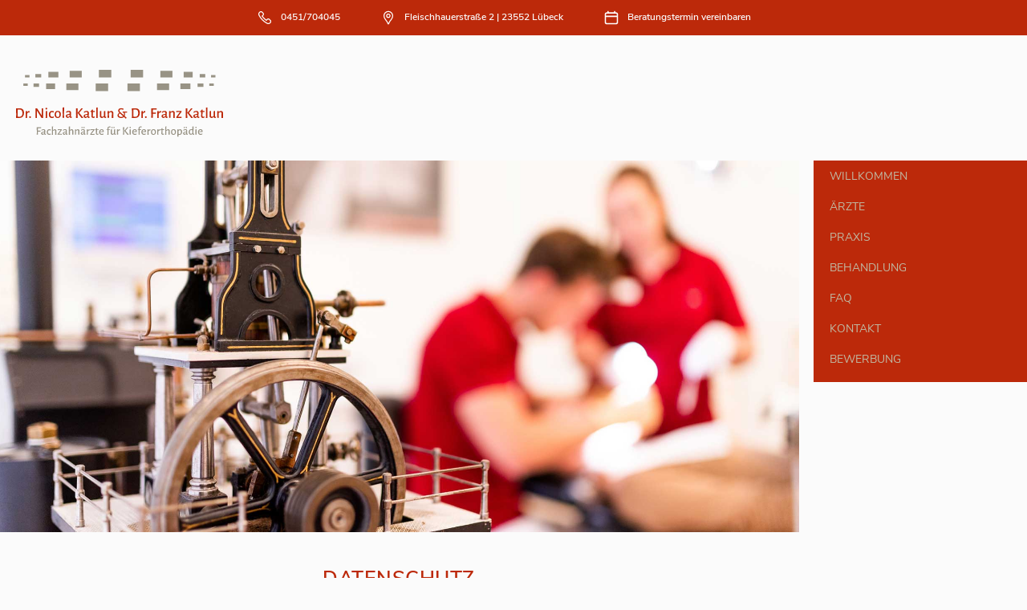

--- FILE ---
content_type: text/html; charset=UTF-8
request_url: https://kieferorthopaede-luebeck.de/datenschutz.html
body_size: 19078
content:
<!DOCTYPE html>
<html lang="de">
<head>

        <meta charset="UTF-8">
    <title>Datenschutz - Kieferorthopäde Lübeck | Dr. Katlun</title>
    <base href="https://kieferorthopaede-luebeck.de/">

        <meta name="robots" content="index,follow">
    <meta name="description" content="">
    <meta name="keywords" content="">
    <meta name="generator" content="Contao Open Source CMS">
    
            <link rel="stylesheet" href="files/system/css/styles.css?v=7872775a">        <meta content="width=device-width, initial-scale=1.0, maximum-scale=1" name="viewport">

        <!--[if lt IE 9]><script src="assets/html5shiv/js/html5shiv-printshiv.min.js"></script><![endif]-->
        
    <link rel="apple-touch-icon" sizes="180x180" href="/apple-touch-icon.png">
    <link rel="icon" type="image/png" sizes="32x32" href="/favicon-32x32.png">
    <link rel="icon" type="image/png" sizes="16x16" href="/favicon-16x16.png">
    <link rel="manifest" href="/site.webmanifest">
<!-- Global site tag (gtag.js) - Google Analytics -->
<script async src="https://www.googletagmanager.com/gtag/js?id=UA-153999930-1"></script>
<script>
  window.dataLayer = window.dataLayer || [];
  function gtag(){dataLayer.push(arguments);}
  gtag('js', new Date());

  gtag('config', 'UA-153999930-1');
</script>
<style>
	#navigation-toggle {
		z-index: 999 !important;
	}
</style>
</head>
<body id="top" class="mac chrome blink ch131" itemscope itemtype="http://schema.org/WebPage">
<button id="navigation-toggle"><img src="files/system/svg/icon-burger-menu-white.svg" alt="Menu Button"></button>
<button class="scrollToTop" id="scrollToTop"><img src="files/system/svg/icon-arrow-up.svg" alt="Scroll to top"></button>


<div id="wrapper">

                <header id="header">
            <div class="inside">
                <div class="rsce-header-contact"><div class="grid"><ul><li><a href="tel:0451704045"><img class="phone" alt="phone icon" src="files/system/svg/telephone-white-svgrepo-com.svg">0451/704045</a></li><li><a href="https://www.google.de/maps/place/Fleischhauerstra%C3%9Fe+2,+23552+L%C3%BCbeck/@53.8671527,10.6839374,17z/data&#61;!3m1!4b1!4m5!3m4!1s0x47b20959c547045f:0x1d5703f800870a18!8m2!3d53.8671527!4d10.6861261" target="_blank"><img class="maps" alt="maps icon" src="files/system/svg/maps-white-svgrepo-com.svg">Fleischhauerstraße 2 | 23552 Lübeck</a></li><li><a href="https://www.iie-systems.de/kalender/b111c7cb"><img class="calendar" alt="calendar icon" src="files/system/svg/calendar-white-svgrepo-com.svg">Beratungstermin vereinbaren</a></li></ul></div></div>
<a href="" class="logo"><img src="files/system/svg/Katlun_Logo_2022-RGB_2-zeilig.svg" alt="Dr. Marwitz und Dr. Katlun"></a>
<!-- indexer::stop -->
<nav class="mod_navigation block">

  
  <a href="datenschutz.html#skipNavigation3" class="invisible">Navigation überspringen</a>

  
<ul class="level_1">
            <li class="sibling first"><a href="willkommen.html" title="Kieferorthopäde in Lübeck" class="sibling first">Willkommen</a></li>
                <li class="sibling"><a href="aerzte.html" title="Ärzte" class="sibling">Ärzte</a></li>
                <li class="sibling"><a href="praxis.html" title="Praxis" class="sibling">Praxis</a></li>
                <li class="sibling"><a href="behandlung.html" title="Behandlung" class="sibling">Behandlung</a></li>
                <li class="sibling"><a href="faq.html" title="FAQ" class="sibling">FAQ</a></li>
                <li class="sibling"><a href="kontakt.html" title="Kontakt" class="sibling">Kontakt</a></li>
                <li class="sibling last"><a href="bewerbung.html" title="Bewerbung" class="sibling last">Bewerbung</a></li>
      </ul>

  <span id="skipNavigation3" class="invisible"></span>

</nav>
<!-- indexer::continue -->

            </div>
        </header>
        
    
        <div id="container">

                <main id="main">
            <div class="inside">
                

  <div class="mod_article block" id="article-14">
    
          <div class="rsce-stage "><div class="left"><img src="files/public/datenschutz/Datenschutz_00.jpg" class="img1" alt="Bild einer Maschine"></div><div class="right"><p><a href="impressum.html">Impressum</a><a href="datenschutz.html" class="activelink" >Datenschutz</a></p></div></div><h1 class="ce">Datenschutz</h1><h2 class="ce">1. DATENSCHUTZ AUF EINEN BLICK</h2>
<h3 class="ce">Allgemeine Hinweise</h3>
<p class="ce">Die folgenden Hinweise geben einen einfachen Überblick darüber, was mit Ihren personenbezogenen Daten passiert, wenn Sie unsere Website besuchen. Personenbezogene Daten sind alle Daten, mit denen Sie persönlich identifiziert werden können. Ausführliche Informationen zum Thema Datenschutz entnehmen Sie unserer unter diesem Text aufgeführten Datenschutzerklärung.</p>
<h3 class="ce">Datenerfassung auf unserer Website</h3>
<h4 class="ce">Wer ist verantwortlich für die Datenerfassung auf dieser Website?</h4>
<p class="ce">Die Datenverarbeitung auf dieser Website erfolgt durch den Websitebetreiber. Dessen Kontaktdaten können Sie dem Impressum dieser Website entnehmen.</p>
<h4 class="ce">Wie erfassen wir Ihre Daten?</h4>
<p class="ce">Ihre Daten werden zum einen dadurch erhoben, dass Sie uns diese mitteilen. Hierbei kann es sich z.B. um Daten handeln, die Sie in ein Kontaktformular eingeben. Andere Daten werden automatisch beim Besuch der Website durch unsere IT-Systeme erfasst. Das sind vor allem technische Daten (z.B. Internetbrowser, Betriebssystem oder Uhrzeit des Seitenaufrufs). Die Erfassung dieser Daten erfolgt automatisch, sobald Sie unsere Website betreten.</p>
<h4 class="ce">Wofür nutzen wir Ihre Daten? ((H2-grau))</h4>
<p class="ce">Ein Teil der Daten wird erhoben, um eine fehlerfreie Bereitstellung der Website zu gewährleisten. Andere Daten können zur Analyse Ihres Nutzerverhaltens verwendet werden.</p>
<h4 class="ce">Welche Rechte haben Sie bezüglich Ihrer Daten?</h4>
<p class="ce">Sie haben jederzeit das Recht unentgeltlich Auskunft über Herkunft, Empfänger und Zweck Ihrer gespeicherten personenbezogenen Daten zu erhalten. Sie haben außerdem ein Recht, die Berichtigung, Sperrung oder Löschung dieser Daten zu verlangen. Hierzu sowie zu weiteren Fragen zum Thema Datenschutz können Sie sich jederzeit unter der im Impressum angegebenen Adresse an uns wenden. Des Weiteren steht Ihnen ein Beschwerderecht bei der zuständigen Aufsichtsbehörde zu.</p>
<h2 class="ce">2. ALLGEMEINE HINWEISE UND PFLICHTINFORMATIONEN</h2>
<h3 class="ce">Datenschutz</h3>
<p class="ce">Die Betreiber dieser Seiten nehmen den Schutz Ihrer persönlichen Daten sehr ernst. Wir behandeln Ihre personenbezogenen Daten vertraulich und entsprechend der gesetzlichen Datenschutzvorschriften sowie dieser Datenschutzerklärung. Wenn Sie diese Website benutzen, werden verschiedene personenbezogene Daten erhoben. Personenbezogene Daten sind Daten, mit denen Sie persönlich identifiziert werden können. Die vorliegende Datenschutzerklärung erläutert, welche Daten wir erheben und wofür wir sie nutzen. Sie erläutert auch, wie und zu welchem Zweck das geschieht. Wir weisen darauf hin, dass die Datenübertragung im Internet (z.B. bei der Kommunikation per E-Mail) Sicherheitslücken aufweisen kann. Ein lückenloser Schutz der Daten vor dem Zugriff durch Dritte ist nicht möglich.</p>
<h3 class="ce">Hinweis zur verantwortlichen Stelle</h3>
<p class="ce">Die verantwortliche Stelle für die Datenverarbeitung auf dieser Website ist:</p>
<p class="ce">Dr. Nicola Katlun &amp; Dr. Franz Katlun<br>Fachzahnärzte für Kieferorthopädie<br>Fleischhauerstraße 2<br>23552 Lübeck<br>Telefon (0451) 70 40 45 <br>E-Mail: info@drkatlun.de</p>
<p class="ce">Verantwortliche Stelle ist die natürliche oder juristische Person, die allein oder gemeinsam mit anderen über die Zwecke und Mittel der Verarbeitung von personenbezogenen Daten (z.B. Namen, E-Mail-Adressen o. Ä.) entscheidet. Widerruf Ihrer Einwilligung zur Datenverarbeitung</p>
<p class="ce">Viele Datenverarbeitungsvorgänge sind nur mit Ihrer ausdrücklichen Einwilligung möglich. Sie können eine bereits erteilte Einwilligung jederzeit widerrufen. Dazu reicht eine formlose Mitteilung per E-Mail an uns. Die Rechtmäßigkeit der bis zum Widerruf erfolgten Datenverarbeitung bleibt vom Widerruf unberührt.</p>
<h3 class="ce">Recht auf Datenübertragbarkeit</h3>
<p class="ce">Sie haben das Recht, Daten, die wir auf Grundlage Ihrer Einwilligung oder in Erfüllung eines Vertrags automatisiert verarbeiten, an sich oder an einen Dritten in einem gängigen, maschinenlesbaren Format aushändigen zu lassen. Sofern Sie die direkte Übertragung der Daten an einen anderen Verantwortlichen verlangen, erfolgt dies nur, soweit es technisch machbar ist.</p>
<h3 class="ce">SSL- bzw. TLS-Verschlüsselung</h3>
<p class="ce">Diese Seite nutzt aus Sicherheitsgründen und zum Schutz der Übertragung vertraulicher Inhalte, wie zum Beispiel Bestellungen oder Anfragen, die Sie an uns als Seitenbetreiber senden, eine SSL-bzw. TLS-Verschlüsselung. Eine verschlüsselte Verbindung erkennen Sie daran, dass die Adresszeile des Browsers von “http://” auf “https://” wechselt und an dem Schloss-Symbol in Ihrer Browserzeile. Wenn die SSL- bzw. TLS-Verschlüsselung aktiviert ist, können die Daten, die Sie an uns übermitteln, nicht von Dritten mitgelesen werden.</p>
<h3 class="ce">Auskunft, Sperrung, Löschung</h3>
<p class="ce">Sie haben im Rahmen der geltenden gesetzlichen Bestimmungen jederzeit das Recht auf unentgeltliche Auskunft über Ihre gespeicherten personenbezogenen Daten, deren Herkunft und Empfänger und den Zweck der Datenverarbeitung und ggf. ein Recht auf Berichtigung, Sperrung oder Löschung dieser Daten. Hierzu sowie zu weiteren Fragen zum Thema personenbezogene Daten können Sie sich jederzeit unter der im Impressum angegebenen Adresse an uns wenden.</p>
<h3 class="ce">Widerspruch gegen Werbe-Mails</h3>
<p class="ce">Der Nutzung von im Rahmen der Impressumspflicht veröffentlichten Kontaktdaten zur Übersendung von nicht ausdrücklich angeforderter Werbung und Informationsmaterialien wird hiermit widersprochen. Die Betreiber der Seiten behalten sich ausdrücklich rechtliche Schritte im Falle der unverlangten Zusendung von Werbeinformationen, etwa durch Spam-E-Mails, vor.</p>
<h2 class="ce">3. DATENERFASSUNG AUF UNSERER WEBSITE</h2>
<h3 class="ce">Cookies</h3>
<p class="ce">Die Internetseiten verwenden teilweise so genannte Cookies. Cookies richten auf Ihrem Rechner keinen Schaden an und enthalten keine Viren. Cookies dienen dazu, unser Angebot nutzerfreundlicher, effektiver und sicherer zu machen. Cookies sind kleine Textdateien, die auf Ihrem Rechner abgelegt werden und die Ihr Browser speichert. Die meisten der von uns verwendeten Cookies sind so genannte “Session-Cookies”. Sie werden nach Ende Ihres Besuchs automatisch gelöscht. Andere Cookies bleiben auf Ihrem Endgerät gespeichert bis Sie diese löschen. Diese Cookies ermöglichen es uns, Ihren Browser beim nächsten Besuch wiederzuerkennen. Sie können Ihren Browser so einstellen, dass Sie über das Setzen von Cookies informiert werden und Cookies nur im Einzelfall erlauben, die Annahme von Cookies für bestimmte Fälle oder generell ausschließen sowie das automatische Löschen der Cookies beim Schließen des Browser aktivieren. Bei der Deaktivierung von Cookies kann die Funktionalität dieser Website eingeschränkt sein. Cookies, die zur Durchführung des elektronischen Kommunikationsvorgangs oder zur Bereitstellung bestimmter, von Ihnen erwünschter Funktionen (z.B. Warenkorbfunktion) erforderlich sind, werden auf Grundlage von Art. 6 Abs. 1 lit. f DSGVO gespeichert. Der Websitebetreiber hat ein berechtigtes Interesse an der Speicherung von Cookies zur technisch fehlerfreien und optimierten Bereitstellung seiner Dienste. Soweit andere Cookies (z.B. Cookies zur Analyse Ihres Surfverhaltens) gespeichert werden, werden diese in dieser Datenschutzerklärung gesondert behandelt.</p>
<h3 class="ce">Server-Log-Dateien</h3>
<p class="ce">Der Provider der Seiten erhebt und speichert automatisch Informationen in so genannten Server-Log-Dateien, die Ihr Browser automatisch an uns übermittelt. Dies sind: – Browsertyp und Browserversion – verwendetes Betriebssystem – Referrer URL – Hostname des zugreifenden Rechners – Uhrzeit der Serveranfrage – IP-Adresse Eine Zusammenführung dieser Daten mit anderen Datenquellen wird nicht vorgenommen. Grundlage für die Datenverarbeitung ist Art. 6 Abs. 1 lit. b DSGVO, der die Verarbeitung von Daten zur Erfüllung eines Vertrags oder vorvertraglicher Maßnahmen gestattet.</p>
<h3 class="ce">Kontaktformular</h3>
<p class="ce">Wenn Sie uns per Kontaktformular Anfragen zukommen lassen, werden Ihre Angaben aus dem Anfrageformular inklusive der von Ihnen dort angegebenen Kontaktdaten zwecks Bearbeitung der Anfrage und für den Fall von Anschlussfragen bei uns gespeichert. Diese Daten geben wir nicht ohne Ihre Einwilligung weiter. Die Verarbeitung der in das Kontaktformular eingegebenen Daten erfolgt somit ausschließlich auf Grundlage Ihrer Einwilligung (Art. 6 Abs. 1 lit. a DSGVO). Sie können diese Einwilligung jederzeit widerrufen. Dazu reicht eine formlose Mitteilung per E-Mail an uns. Die Rechtmäßigkeit der bis zum Widerruf erfolgten Datenverarbeitungsvorgänge bleibt vom Widerruf unberührt. Die von Ihnen im Kontaktformular eingegebenen Daten verbleiben bei uns, bis Sie uns zur Löschung auffordern, Ihre Einwilligung zur Speicherung widerrufen oder der Zweck für die Datenspeicherung entfällt (z.B. nach abgeschlossener Bearbeitung Ihrer Anfrage). Zwingende gesetzliche Bestimmungen – insbesondere Aufbewahrungsfristen – bleiben unberührt.</p>
<h2 class="ce">4. PLUGINS UND TOOLS</h2>
<h3 class="ce">Google Web Fonts</h3>
<p class="ce">Diese Seite nutzt zur einheitlichen Darstellung von Schriftarten so genannte Web Fonts, die von Google bereitgestellt werden. Beim Aufruf einer Seite lädt Ihr Browser die benötigten Web Fonts in ihren Browsercache, um Texte und Schriftarten korrekt anzuzeigen. Zu diesem Zweck muss der von Ihnen verwendete Browser Verbindung zu den Servern von Google aufnehmen. Hierdurch erlangt Google Kenntnis darüber, dass über Ihre IP-Adresse unsere Website aufgerufen wurde. Die Nutzung von Google Web Fonts erfolgt im Interesse einer einheitlichen und ansprechenden Darstellung unserer Online-Angebote. Dies stellt ein berechtigtes Interesse im Sinne von Art. 6 Abs. 1 lit. f DSGVO dar. Wenn Ihr Browser Web Fonts nicht unterstützt, wird eine Standardschrift von Ihrem Computer genutzt.</p>
<p class="ce">Weitere Informationen zu Google Web Fonts finden Sie unter <a href="https://developers.google.com/fonts/faq">https://developers.google.com/fonts/faq</a> und in der Datenschutzerklärung von Google: <a href="https://www.google.com/policies/privacy/">https://www.google.com/policies/privacy/</a>.</p>
<h3 class="ce">Google Maps</h3>
<p class="ce">Diese Seite nutzt über eine API den Kartendienst Google Maps. Anbieter ist die Google Inc., 1600 Amphitheatre Parkway, Mountain View, CA 94043, USA. Zur Nutzung der Funktionen von Google Maps ist es notwendig, Ihre IP Adresse zu speichern. Diese Informationen werden in der Regel an einen Server von Google in den USA übertragen und dort gespeichert. Der Anbieter dieser Seite hat keinen Einfluss auf diese Datenübertragung. Die Nutzung von Google Maps erfolgt im Interesse einer ansprechenden Darstellung unserer Online-Angebote und an einer leichten Auffindbarkeit der von uns auf der Website angegebenen Orte. Dies stellt ein berechtigtes Interesse im Sinne von Art. 6 Abs. 1 lit. f DSGVO dar. Mehr Informationen zum Umgang mit Nutzerdaten finden Sie in der Datenschutzerklärung von Google: <a href="https://www.google.de/intl/de/policies/privacy/">https://www.google.de/intl/de/policies/privacy/</a>.</p>    
      </div>

            </div>
                    </main>
        
                        
                        
    </div>
    
    
                <footer id="footer">
            <div class="inside">
                <div class="rsce-footer"><div class="row">    <div class="col"><h2>Dr. Nicola Katlun &amp; Dr. Franz Katlun</h2>
<p>Fachzahnärzte für Kieferorthopädie</p>
<p><a href="https://www.google.de/maps/place/Fleischhauerstra%C3%9Fe+2,+23552+L%C3%BCbeck/@53.8671527,10.6839374,17z/data=!3m1!4b1!4m5!3m4!1s0x47b20959c547045f:0x1d5703f800870a18!8m2!3d53.8671527!4d10.6861261" target="_blank" rel="noopener"><img class="maps" src="files/system/svg/maps-black-svgrepo-com.svg" alt="maps icon">Fleischhauerstraße 2 <br>23552 Lübeck</a></p>
<p><a href="mailto:info@drkatlun.de"><img class="mail" src="files/system/svg/mail-black-alt-svgrepo-com.svg" alt="mail icon">info@drkatlun.de</a></p>    </div><div class="col"><h2>Unsere Sprechzeiten</h2>
<p>Montag - Donnerstag: <br>9 - 12 Uhr &amp; 13 - 18 Uhr<br>Freitag: <br>9 - 15 Uhr</p>
<p><a href="tel:+49451704045"><img class="phone" src="files/system/svg/telephone-black-svgrepo-com.svg" alt="phone icon">0451/704045</a></p>
<p><a href="https://www.iie-systems.de/kalender/b111c7cb" target="_blank" rel="noopener"><img class="phone" src="files/system/svg/calendar-black-svgrepo-com.svg" alt="calendar icon">Online-Beratungstermin</a></p></div><div class="col"><ul class="socialmedia"><li class="instagram"><a href="https://www.instagram.com/kieferorthopaede_luebeck" target="_blank"><img src="files/system/svg/Instagram-Color-Logo.svg" alt="logo Instagram"></a></li><li class="jameda"><a href="https://www.jameda.de/franz-katlun/zahnarzt-fachzahnarzt-fuer-kieferorthopaedie/luebeck#address-id=%5B433062%5D&filters%5Bspecializations%5D%5B%5D=126" target="_blank"><img src="files/system/svg/Logo_Jameda-grau.svg" alt="logo Jameda"></a></li></ul><ul class="navigation"><li><a href="impressum.html">Impressum</a></li><li><a href="datenschutz.html">Datenschutz</a></li></ul></div></div></div>            </div>
        </footer>
        
</div>




<script src="files/system/js/app.js"></script>

<script>

    if(document.querySelector('.rsce-gallery')){

        var glide = new Glide('.glide', {
            type: 'carousel',
            startAt: 0,
            perView: 1,
            bound: true,
            // perTouch: 1,
            // touchRatio: 1,
            // focusAt: 'center'
        }).mount();
    }

    if(document.querySelector('.glide-home')){


setTimeout(function (){
    var glideHome = new Glide('.glide', {
        type: 'carousel',
        startAt: 0,
        perView: 1,
        // bound: true,
        autoplay: 6000,
        animationDuration: 2000,
        hoverpause: true,
        // animationTimingFunc: 'ease-in-out',
        // breakpoints: {
        //     800: {
        //         perView: 2
        //     },
        //     480: {
        //         perView: 1
        //     }
        // }

    });

    // glide.on('mount.before', function() {
    //     // Handler logic ...
    // })

    glideHome.mount();

},1000);

    }

</script>

</body>
</html>

--- FILE ---
content_type: text/css
request_url: https://kieferorthopaede-luebeck.de/files/system/css/styles.css?v=7872775a
body_size: 25914
content:
@charset "UTF-8";a,abbr,acronym,address,applet,article,aside,audio,b,big,blockquote,body,canvas,caption,center,cite,code,dd,del,details,dfn,div,dl,dt,em,embed,fieldset,figcaption,figure,footer,form,h1,h2,h3,h4,h5,h6,header,hgroup,html,i,iframe,img,ins,kbd,label,legend,li,mark,menu,nav,object,ol,output,p,pre,q,ruby,s,samp,section,small,span,strike,strong,sub,summary,sup,table,tbody,td,tfoot,th,thead,time,tr,tt,u,ul,var,video{margin:0;padding:0;border:0;font-size:100%;font:inherit;vertical-align:baseline}article,aside,details,figcaption,figure,footer,header,hgroup,menu,nav,section{display:block}body{line-height:1}ol,ul{list-style:none}blockquote,q{quotes:none}blockquote:after,blockquote:before,q:after,q:before{content:"";content:none}table{border-collapse:collapse;border-spacing:0}*,body,html{box-sizing:border-box;-webkit-font-smoothing:antialiased;-moz-osx-font-smoothing:grayscale}.invisible{display:none}body{-webkit-text-size-adjust:100%}@font-face{font-family:nunito_sansregular;src:url(../fonts/nunitosans-regular-webfont.woff) format("woff");font-weight:400;font-style:normal;font-display:swap}@font-face{font-family:nunito_sanssemibold;src:url(../fonts/nunitosans-semibold-webfont.woff) format("woff");font-weight:400;font-style:normal;font-display:swap}@font-face{font-family:icomoon;src:url(../fonts/icomoon.eot?s1dt7i);src:url(../fonts/icomoon.eot?s1dt7i#iefix) format("embedded-opentype"),url(../fonts/icomoon.ttf?s1dt7i) format("truetype"),url(../fonts/icomoon.woff?s1dt7i) format("woff"),url(../fonts/icomoon.svg?s1dt7i#icomoon) format("svg");font-weight:400;font-style:normal;font-display:block}[class*=" icon-"],[class^=icon-]{font-family:icomoon!important;speak:none;font-style:normal;font-weight:400;font-variant:normal;text-transform:none;line-height:1;-webkit-font-smoothing:antialiased;-moz-osx-font-smoothing:grayscale}#debug{position:fixed;display:none;z-index:100000000;bottom:5px;left:5px;color:#0f0;font-family:Arial,sans-serif;opacity:1;pointer-events:none;font-size:9px;min-width:100px;transition:all .3s ease-in-out;box-shadow:0 0 19px 6px rgba(0,0,0,.88);background:#000}#debug:hover{opacity:0;left:-20px}#debug div{border-top:2px solid #000;padding:5px;font-size:9px;text-align:center}#debug .toosmall{border-color:red}#debug .smallphone{border-color:#757575}#debug .phone{border-color:red}#debug .tablet{border-color:#0f0}#debug .desktop{border-color:#00f}#debug .largedesktop{border-color:#ff0}#debug .verylargedesktop{border-color:#0ff}@media (min-width:1px){#debug .bp{display:none}#debug .toosmall{display:block}}@media (min-width:480px){#debug .bp{display:none}#debug .smallphone{display:block}}@media (min-width:600px){#debug .bp{display:none}#debug .phone{display:block}}@media (min-width:768px){#debug .bp{display:none}#debug .tablet{display:block}}@media (min-width:1024px){#debug .bp{display:none}#debug .desktop{display:block}}@media (min-width:1200px){#debug .bp{display:none}#debug .largedesktop{display:block}}@media (min-width:1280px){#debug .bp{display:none}#debug .verylargedesktop{display:block}}#debug .console{display:block}.caption,.submit,.text,.textarea,a,figcaption,h1,h2,h3,h4,h5,h6,label,li,p,span{font-size:15px;line-height:18px;font-weight:400;font-family:nunito_sansregular;color:#000}h4,li,p{font-family:nunito_sansregular}h4 strong,li strong,p strong{font-family:nunito_sanssemibold;color:#bc290a}h4 a,li a,p a{transition:all 350ms cubic-bezier(.25,.46,.45,.94) 0s;text-decoration:none;color:#bc290a}h4 a:hover,li a:hover,p a:hover{transition:all 350ms cubic-bezier(.25,.46,.45,.94) 0s;color:#989385}h4 em,li em,p em{font-family:nunito_sanssemibold;font-style:italic}#main .inside .mod_article>img{height:auto;margin-top:20px;margin-bottom:40px;display:block}.noscale{width:auto!important}p{margin-bottom:18px}ol,ul{list-style-position:outside;margin:0;padding:0 0 0 20px;list-style-type:circle;margin-bottom:40px}ol.black li,ul.black li{color:#000}ol.beige li,ul.beige li{color:#989385}ol.red li,ul.red li{color:#bc290a}ol li{list-style-type:decimal}ul{position:relative}ul li{list-style-type:none}ul li:before{content:"–";display:block;position:absolute;left:0}h1{font-family:nunito_sanssemibold;letter-spacing:.5px;color:#bc290a;text-transform:uppercase;font-size:25px;line-height:28px;margin:44px 0 43px 0}h2,h3,h4,h5,h6{font-family:nunito_sanssemibold;letter-spacing:0;color:#bc290a;text-transform:none;font-size:15px;line-height:18px;font-weight:400;margin:0 0 0 488px}h2{text-transform:uppercase;margin-bottom:20px;color:#bc290a}figcaption,h4{color:#989385}.ce{margin-left:488px;width:594px;transition:all 350ms cubic-bezier(.25,.46,.45,.94) 0s}table{margin-left:488px;width:594px!important;transition:all 350ms cubic-bezier(.25,.46,.45,.94) 0s}table td{width:50%}table td .ce,table td h1,table td h2,table td h3,table td h4,table td p{margin-left:0}@media (max-width:1366px){.ce{margin-left:auto;margin-right:284px;width:594px}}@media (max-width:1023px){.ce{margin-left:25px;margin-right:25px;width:auto}#main .inside .mod_article>img{max-width:calc(100% - 50px)}}@media (max-width:768px){#main img{width:100%;height:auto;margin-bottom:0}}body,html{background:#fbfbfb;scroll-behavior:smooth;overflow-x:hidden}body.noscroll{overflow-y:hidden}#wrapper{margin:0 auto;max-width:1366px;min-width:320px}#wrapper.noscroll{overflow:hidden;height:100vh}#wrapper #header{height:200px;position:fixed;width:100%;width:100vw;background:#fbfbfb;left:0;z-index:100}#wrapper #header .inside{padding-top:44px;max-width:1366px;margin:0 auto;position:relative}#wrapper #container{padding-top:200px;padding-bottom:40px}@media (max-width:1023px){#wrapper #header{position:static}#wrapper #container{padding-top:0}}.ce_form{margin-top:40px;margin-left:488px;width:594px;transition:all 350ms cubic-bezier(.25,.46,.45,.94) 0s}.ce_form .widget-text{float:left;margin-bottom:40px}.ce_form .widget-text label{display:block;margin-bottom:5px}.ce_form .widget-text .text{height:37px;border:1px solid #707070;padding:0 10px;outline:0}.ce_form .widget-text:nth-child(3){margin-right:18px}.ce_form .widget-text:nth-child(3) .text{width:184px}.ce_form .widget-text:nth-child(4) .text{width:390px}.ce_form .widget-textarea{clear:both;float:none}.ce_form .widget-textarea label{display:block;margin-bottom:5px}.ce_form .widget-textarea .textarea{padding:10px 10px;width:100%;height:137px;border:1px solid #707070;outline:0}.ce_form .widget-submit{margin-top:20px}.ce_form .widget-submit .submit{padding:5px 20px;border:0;background:#bc290a;color:#fbfbfb}@media (max-width:1366px){.ce_form{margin-left:auto;margin-right:284px;width:594px}}@media (max-width:1023px){.ce_form{margin-left:25px;margin-right:25px;width:auto}}@media (max-width:480px){.ce_form{margin-left:25px;margin-right:25px;width:auto}.ce_form .widget-text:nth-child(3),.ce_form .widget-text:nth-child(4){width:100%}.ce_form .widget-text:nth-child(3) .text,.ce_form .widget-text:nth-child(4) .text{width:100%}}.scrollToTop{position:fixed;bottom:100px;right:225px;right:calc(100vw - 1336px);z-index:100;padding:0;border:0;pointer-events:none;outline:0;cursor:pointer;transition:all 350ms cubic-bezier(.25,.46,.45,.94) 0s;opacity:0}.scrollToTop.visible{opacity:1;pointer-events:all}.scrollToTop img{display:block;width:41px;height:auto}.glide{position:relative;width:100%;box-sizing:border-box}.glide *{box-sizing:inherit}.glide__track{overflow:hidden}.glide__slides{position:relative;width:100%;list-style:none;backface-visibility:hidden;transform-style:preserve-3d;touch-action:pan-Y;overflow:hidden;margin:0;padding:0;white-space:nowrap;display:flex;flex-wrap:nowrap;will-change:transform}.glide__slides--dragging{-webkit-user-select:none;-moz-user-select:none;user-select:none}.glide__slide{width:100%;height:100%;flex-shrink:0;white-space:normal;-webkit-user-select:none;-moz-user-select:none;user-select:none;-webkit-touch-callout:none;-webkit-tap-highlight-color:transparent}.glide__slide a{-webkit-user-select:none;user-select:none;-webkit-user-drag:none;-moz-user-select:none;-ms-user-select:none}.glide__arrows{-webkit-touch-callout:none;-webkit-user-select:none;-moz-user-select:none;user-select:none}.glide__bullets{-webkit-touch-callout:none;-webkit-user-select:none;-moz-user-select:none;user-select:none}.glide--rtl{direction:rtl}.glide__arrow{position:absolute;display:block;top:50%;z-index:2;color:#fff;text-transform:uppercase;padding:9px 12px;background-color:transparent;border:2px solid rgba(255,255,255,.5);border-radius:4px;box-shadow:0 .25em .5em 0 rgba(0,0,0,.1);text-shadow:0 .25em .5em rgba(0,0,0,.1);opacity:1;cursor:pointer;transition:opacity 150ms ease,border .3s ease-in-out;transform:translateY(-50%);line-height:1}.glide__arrow:focus{outline:0}.glide__arrow:hover{border-color:#fff}.glide__arrow--left{left:2em}.glide__arrow--right{right:2em}.glide__arrow--disabled{opacity:.33}.glide__bullets{position:absolute;z-index:2;bottom:2em;left:50%;display:inline-flex;list-style:none;transform:translateX(-50%)}.glide__bullet{background-color:rgba(255,255,255,.5);width:9px;height:9px;padding:0;border-radius:50%;border:2px solid transparent;transition:all .3s ease-in-out;cursor:pointer;line-height:0;box-shadow:0 .25em .5em 0 rgba(0,0,0,.1);margin:0 .25em}.glide__bullet:focus{outline:0}.glide__bullet:focus,.glide__bullet:hover{border:2px solid #fff;background-color:rgba(255,255,255,.5)}.glide__bullet--active{background-color:#fff}.glide--swipeable{cursor:grab;cursor:-webkit-grab}.glide--dragging{cursor:grabbing;cursor:-webkit-grabbing}.rsce-header-contact{background:#bc290a;position:fixed;top:0;width:100%;left:0;z-index:100;display:flex;padding-left:25px;padding-right:50px}.rsce-header-contact .calendar,.rsce-header-contact .mail,.rsce-header-contact .maps,.rsce-header-contact .phone{display:inline-block;width:20px;height:20px;float:left;margin:0 10px 0 0}.rsce-header-contact .grid{display:flex;gap:16px;align-items:center;justify-content:space-between}.rsce-header-contact ul{overflow:hidden;padding:5px 0;margin-bottom:0;display:flex;min-height:44px;align-items:center;flex-wrap:wrap}.rsce-header-contact ul li{font-size:12px;font-family:nunito_sanssemibold;color:#fbfbfb;line-height:15px;margin:5px 50px 5px 0;white-space:nowrap}.rsce-header-contact ul li:before{display:none}.rsce-header-contact ul li:last-child{margin:0}.rsce-header-contact ul li a{white-space:nowrap;font-size:12px;font-family:nunito_sanssemibold;color:#fbfbfb}.rsce-header-contact ul li a:hover{color:#989385}@media (min-width:1024px){.rsce-header-contact{justify-content:center}.rsce-header-contact ul li{margin:0 50px 0 0}}.rsce-stage{display:flex;max-height:500px}.rsce-stage.margin-top{margin-top:50px}.rsce-stage .left{max-width:1100px!important;padding-right:18px;position:relative}.rsce-stage .left img{-o-object-fit:cover;object-fit:cover;width:100%;height:100%}.rsce-stage .left .img2{position:absolute;right:18px;top:0;width:calc(100vw - 266px - 18px)}.rsce-stage .right{flex-grow:1;min-width:266px}.rsce-stage .right p a{display:block;margin-bottom:10px}.rsce-stage .right p a:not(.activelink){color:#989385}.rsce-stage .right p a:not(.activelink):hover{color:#bc290a}@media (max-width:1023px){.rsce-stage .left{padding-right:0}.rsce-stage .left .img2{display:none}.rsce-stage .right{display:none}}.rsce-stage-home:hover .left .glide__arrows .glide__arrow{opacity:1}.rsce-stage-home .left{width:calc(100vw - 266px - 18px);max-width:1100px!important}.rsce-stage-home .left .glide{height:100%!important}.rsce-stage-home .left .glide .glide__track{height:100%}.rsce-stage-home .left .glide .glide__track .glide__slides{height:100%}.rsce-stage-home .left .glide .glide__track .glide__slides .glide__slide{height:100%}.rsce-stage-home .left .glide .glide__track .glide__slides .glide__slide .container{height:100%}.rsce-stage-home .left .glide__arrows{position:absolute;height:100%}.rsce-stage-home .left .glide__arrows img{width:20px}.rsce-stage-home .left .glide__arrows .glide__arrow{opacity:0;border:0;outline:0;box-shadow:none;text-shadow:none;transition:all 350ms cubic-bezier(.25,.46,.45,.94) 0s}.rsce-stage-home .left .glide__arrows .glide__arrow.glide__arrow--left img{transform:rotate(180deg);transition:all 350ms cubic-bezier(.25,.46,.45,.94) 0s;transform-origin:50% 50%}.rsce-stage-home .right{background:0 0;padding:28px 18px}.rsce-stage-home .right h1,.rsce-stage-home .right h2,.rsce-stage-home .right p{color:#fbfbfb;font-size:15px;line-height:18px;letter-spacing:0}.rsce-stage-home .right h1{margin:0;text-transform:none}.rsce-stage-home .right h2{margin:0;color:#c1baa4;margin-bottom:40px;text-transform:none}.rsce-stage-home .right p{margin-bottom:40px}.rsce-stage-home .right p a{color:#fbfbfb!important;font-size:15px;margin-bottom:0}.rsce-stage-home .right p a:hover{color:#989385!important}@media (max-width:1023px){.rsce-stage .left{width:100vw;max-width:100vw}}@media (max-width:768px){.rsce-stage-home .left{padding-right:0}.rsce-stage-home .right{display:none}}.rsce-stage-360 .left{position:relative;padding-bottom:56.25%;padding-bottom:75%;padding-bottom:36.604%;overflow:hidden;width:100%;height:auto;max-width:1100px;max-height:500px;padding-right:18px}.rsce-stage-360 .left iframe{position:absolute;top:0;left:0;width:calc(100% - 18px);height:100%}@media (max-width:1023px){.rsce-stage-360 .left{padding-bottom:46.2107208872%;min-height:240px}.rsce-stage-360 .left iframe{width:100%}}.rsce-text{background:#00ff09}.rsce-seals{padding:40px 0;display:flex;flex-wrap:wrap;justify-content:space-between}.rsce-seals .seal{margin-bottom:20px}.rsce-seals .seal>div{margin:0!important}.rsce-footer{border-top:6px solid #bc290a;margin:20px 80px 40px 80px;padding-bottom:60px}.rsce-footer .calendar,.rsce-footer .mail,.rsce-footer .maps,.rsce-footer .phone{display:inline-block;width:20px;height:20px;margin:0 5px 0 0;opacity:.3;float:left}.rsce-footer p{color:#989385}.rsce-footer img{margin:0;width:100%}.rsce-footer h2{margin:0;text-transform:none}.rsce-footer .row{display:flex;margin:40px 0 40px 408px}.rsce-footer .row .col{flex-grow:1}.rsce-footer .row .col .socialmedia{clear:both}.rsce-footer .row .col .socialmedia li{float:left}.rsce-footer .row .col .socialmedia .instagram{width:25px;margin:2px 10px 0 0}.rsce-footer .row .col .socialmedia .jameda{width:90px}.rsce-footer .row .col .navigation{margin-top:72px}.rsce-footer .row .col .navigation a{color:#989385}.rsce-footer .row .col .navigation a:hover{color:#bc290a}.rsce-footer .row .col:nth-child(1){max-width:297px}.rsce-footer .row .col:nth-child(2){max-width:297px;margin-right:18px}.rsce-footer .row .col:nth-child(3){max-width:266px}.rsce-footer .row.partner img{width:186px}.rsce-footer ul{padding:0;margin:0;display:block;clear:both;float:none}.rsce-footer ul li:before{display:none}@media (max-width:1366px){.rsce-footer{margin:20px 25px 40px 25px;padding-bottom:60px}.rsce-footer a,.rsce-footer h2,.rsce-footer p,.rsce-footer span,.rsce-footer strong{font-size:13px}.rsce-footer .row{width:878px;margin-left:auto;margin-right:-25px}}@media (max-width:1023px){.rsce-footer{padding-top:40px}.rsce-footer .row{flex-wrap:wrap;width:auto;margin-right:0;margin-top:0;margin-bottom:0}.rsce-footer .row .col:nth-child(2){margin-right:0}.rsce-footer .row .col:nth-child(3){display:flex}.rsce-footer .row .col:nth-child(3) ul{margin:10px 0;width:50%;float:none}.rsce-footer .row .col{max-width:none!important;width:50%;padding-right:18px}.rsce-footer .row .col ul.socialmedia{margin-right:18px}}@media (max-width:480px){.rsce-footer .row .col{width:100%;margin-bottom:20px}}.rsce-gallery{padding:80px 0;opacity:0;pointer-events:none;transition:all 350ms cubic-bezier(.25,.46,.45,.94) 0s;background:rgba(251,251,251,.95);position:fixed;overflow-y:auto;z-index:100;top:0;left:0;right:0;bottom:0}.rsce-gallery.open{opacity:.99;pointer-events:all;overflow-x:hidden}.rsce-gallery .close{background:0 0;border:none;outline:0;cursor:pointer;transform:rotate(0);transition:all 350ms cubic-bezier(.25,.46,.45,.94) 0s;transform-origin:50% 50%;position:absolute;top:-38px;right:-48px;z-index:110}.rsce-gallery .close:hover{transform:rotate(90deg)}.rsce-gallery .close img{margin:0!important}.rsce-gallery .glide .glide__track{overflow:visible}.rsce-gallery .glide .glide__track .glide__slides{overflow:visible}.rsce-gallery .glide .glide__track .glide__slides .glide__slide{padding:0 25px}.rsce-gallery .glide .glide__track .glide__slides .glide__slide:before{display:none}.rsce-gallery .glide .glide__track .glide__slides .glide__slide .container{max-width:798px;max-height:502px;margin:0 auto;position:relative}.rsce-gallery .glide .glide__track .glide__slides .glide__slide .container h1,.rsce-gallery .glide .glide__track .glide__slides .glide__slide .container h2,.rsce-gallery .glide .glide__track .glide__slides .glide__slide .container h3,.rsce-gallery .glide .glide__track .glide__slides .glide__slide .container h4,.rsce-gallery .glide .glide__track .glide__slides .glide__slide .container p{margin:0}.rsce-gallery .glide .glide__track .glide__slides .glide__slide .container p{margin-bottom:20px}.rsce-gallery .glide .glide__track .glide__slides .glide__slide .container .glide__arrows .glide__arrow{border:0;background:0 0;box-shadow:none;text-shadow:none;transition:all 350ms cubic-bezier(.25,.46,.45,.94) 0s}.rsce-gallery .glide .glide__track .glide__slides .glide__slide .container .glide__arrows .glide__arrow img{height:28px}.rsce-gallery .glide .glide__track .glide__slides .glide__slide .container .glide__arrows .glide__arrow--left{left:-50px}.rsce-gallery .glide .glide__track .glide__slides .glide__slide .container .glide__arrows .glide__arrow--left img{transform:rotate(180deg);transform-origin:50% 50%}.rsce-gallery .glide .glide__track .glide__slides .glide__slide .container .glide__arrows .glide__arrow--left:hover{left:-55px}.rsce-gallery .glide .glide__track .glide__slides .glide__slide .container .glide__arrows .glide__arrow--right{right:-50px}.rsce-gallery .glide .glide__track .glide__slides .glide__slide .container .glide__arrows .glide__arrow--right:hover{right:-55px}.rsce-gallery .glide .glide__track .glide__slides .glide__slide .container>img{-o-object-fit:cover;object-fit:cover;max-width:798px;max-height:502px;position:relative;left:50%;transform:translateX(-50%);width:100%;margin-bottom:10px}@media (max-width:1023px){.rsce-gallery .close{top:-38px;right:-7px}.rsce-gallery .glide .glide__track .glide__slides .glide__slide .container .glide__arrows .glide__arrow>img{width:auto!important;height:20px!important}.rsce-gallery .glide .glide__track .glide__slides .glide__slide .container .glide__arrows .glide__arrow--left{left:-33px}.rsce-gallery .glide .glide__track .glide__slides .glide__slide .container .glide__arrows .glide__arrow--left:hover{left:-38px}.rsce-gallery .glide .glide__track .glide__slides .glide__slide .container .glide__arrows .glide__arrow--right{right:-33px}.rsce-gallery .glide .glide__track .glide__slides .glide__slide .container .glide__arrows .glide__arrow--right:hover{right:-38px}.rsce-gallery .glide .glide__track .glide__slides .glide__slide .container>img{margin-bottom:10px!important}}.rsce-gallery-thumbnails{display:flex;justify-content:space-between;margin:40px 0 40px 488px;max-width:594px;flex-wrap:wrap}.rsce-gallery-thumbnails .image{max-width:288px}.rsce-gallery-thumbnails .image img{width:100%;height:auto;margin-bottom:5px;cursor:pointer}.rsce-gallery-thumbnails .image figcaption{margin:0 0 10px 0}@media (max-width:1366px){.rsce-gallery-thumbnails{margin-left:auto;margin-right:284px;width:594px}}@media (max-width:1023px){.rsce-gallery-thumbnails{margin-left:25px;margin-right:25px;width:auto;max-width:none}.rsce-gallery-thumbnails .image{max-width:47%}}@media (max-width:768px){.rsce-gallery-thumbnails{max-width:none}.rsce-gallery-thumbnails .image{max-width:none}}.rsce-startpagelogos{display:flex;flex-direction:row;flex-wrap:wrap;justify-content:flex-start}.rsce-startpagelogos .startlogo{margin-right:25px}.rsce-cta.alignment-left{text-align:left}.rsce-cta.alignment-center{text-align:center}.rsce-cta a{display:inline-block;background-color:#bc290a;text-decoration:none;color:#fbfbfb;font-family:nunito_sanssemibold;padding:20px;letter-spacing:.5px;font-size:25px;line-height:28px;border-radius:5px;margin:15px 0 15px 0;transition:all 350ms cubic-bezier(.25,.46,.45,.94) 0s;border:2px solid #bc290a}.rsce-cta a:hover{color:#bc290a;background-color:#fbfbfb}.rsce-faq h3{margin-bottom:10px}.rsce-faq .faq-item{margin:0 0 50px 0}.rsce-faq .faq-item img{max-height:250px;width:100%;height:auto;-o-object-fit:cover;object-fit:cover;display:block}@media (max-width:1024px){.rsce-faq .faq-item img{max-height:none}}.rsce-google-reviews{padding:0 0 40px 0}.rsce-google-reviews .grid{display:grid;grid-template-columns:1fr;gap:16px;margin:0 0 20px 0}.rsce-google-reviews .headline{margin:40px 0 20px 0}.rsce-google-reviews .item{border:1px solid #ecb5b5;border-radius:5px;padding:10px 10px}.rsce-google-reviews .item .row1{display:flex;align-items:center}.rsce-google-reviews .item .row1 .char{background:#bc290a;color:#fbfbfb;border-radius:50%;width:40px;height:40px;display:flex;justify-content:center;align-items:center;font-size:15px;line-height:18px;font-weight:400;font-family:nunito_sansregular;margin:0 10px 0 0}.rsce-google-reviews .item .row1 .reviewer{color:#bc290a;margin:0 10px 0 0;font-weight:700}.rsce-google-reviews .item .row1 .platform{margin:0}.rsce-google-reviews .item .row2{padding:20px 0 20px 0}.rsce-google-reviews .item .row2 .rating{font-weight:700}@media (min-width:768px){.rsce-google-reviews .grid{grid-template-columns:repeat(2,1fr)}}.ce.scroll-to-top{text-align:right}.ce.scroll-to-top button{outline:0;border:0;display:inline-block;width:39px;height:41px;color:#fbfbfb;transition:all 350ms cubic-bezier(.25,.46,.45,.94) 0s;padding:0}.ce.scroll-to-top button:hover{cursor:pointer}#header{position:relative}#header .mod_navigation{position:absolute}#header li:before{display:none}#header .active,#header .trail,#header .trail>span,#header strong{color:#bc290a!important}#header .mod_navigation{position:absolute;background:#bc290a;left:auto;right:0;top:200px;max-width:100vw;width:0;z-index:10;overflow:hidden;transition:all 350ms cubic-bezier(.25,.46,.45,.94) 0s}#header .mod_navigation.open{right:0;width:266px;overflow:hidden}#header .mod_navigation .active,#header .mod_navigation .trail,#header .mod_navigation .trail>span,#header .mod_navigation strong{color:#fbfbfb!important}#header .mod_navigation .level_1 li:hover>a span{color:#fbfbfb!important}#header .mod_navigation ul{margin:10px 0;background:0 0}#header .mod_navigation li{max-height:45px;overflow:hidden;margin-bottom:20px;transition:all 350ms cubic-bezier(.25,.46,.45,.94) 0s;float:none}#header .mod_navigation li a,#header .mod_navigation li span,#header .mod_navigation li strong{color:#c1baa4;background:0 0;font-size:14px;line-height:17px;text-transform:uppercase;letter-spacing:0}#header .mod_navigation li ul{display:none}@media (min-width:1024px){#header .mod_navigation{right:0;width:266px;overflow:hidden}}#navigation-toggle{display:block;background:0 0;border:1px solid #bc290a;color:#bc290a;width:46px;height:36px;outline:0;cursor:pointer;padding:0 5px;z-index:100;transition:all 350ms cubic-bezier(.25,.46,.45,.94) 0s;position:fixed;top:5px;right:10px;z-index:1000}#navigation-toggle.open,#navigation-toggle:hover{background:#bc290a;color:#fbfbfb;border:1px solid #fbfbfb}@media (min-width:1024px){#navigation-toggle{display:none}}.rsce-popup-background{position:fixed;top:0;left:0;right:0;bottom:0;background-color:rgba(0,0,0,.8);z-index:999;animation-name:fadeOutEffect;animation-duration:0s;animation-fill-mode:forwards;pointer-events:none}.rsce-popup-background.show{animation-name:fadeInEffect;animation-duration:4s;animation-fill-mode:forwards;pointer-events:all}.rsce-popup-background.hide{animation-name:fadeOutEffect;animation-duration:4s;animation-fill-mode:forwards;pointer-events:none}.rsce-popup{top:-100%;left:50%;transform:translateX(-50%);padding:20px;position:fixed;width:90%;z-index:1000;background:#fbfbfb;box-shadow:0 22px 70px 4px rgba(0,0,0,.56);opacity:0;transition:all 1.5s cubic-bezier(.25,.46,.45,.94) 0s}.rsce-popup h2{margin:20px 0}.rsce-popup img{width:100%}.rsce-popup p{margin:0}.rsce-popup button{cursor:pointer;position:absolute;top:-40px;right:0;border:none;outline:0;background:#989385;width:40px;height:40px;padding:10px}.rsce-popup .buttons{display:flex;justify-content:space-between;flex-direction:column;margin-top:20px}.rsce-popup .buttons .btn{background:#989385;text-decoration:none;color:#fbfbfb;padding:10px 10px;border-radius:5px;margin-bottom:20px;text-align:center}.rsce-popup .buttons .btn:hover{background:#bc290a}.rsce-popup .buttons .btn:last-child{margin-bottom:0}.rsce-popup.show{top:5%;opacity:1}@media (min-width:600px){.rsce-popup{padding:40px;width:450px;max-width:450px}.rsce-popup button{top:0;right:-40px}.rsce-popup .buttons{justify-content:space-between;flex-direction:row}.rsce-popup .buttons .btn{margin-bottom:0}.rsce-popup.show{top:20%;opacity:1}}@keyframes fadeInEffect{from{background-color:rgba(0,0,0,0)}to{background-color:rgba(0,0,0,.8)}}@keyframes fadeOutEffect{from{background-color:rgba(0,0,0,.8)}to{background-color:rgba(0,0,0,0)}}.rsce-divider hr{display:block;width:100px;height:3px;margin:36px auto 36px auto;background:#bc290a;border:0;outline:0}.cookiebar{background:#989385;z-index:1000}.cookiebar .cookiebar__text{margin:0;width:100%}.cookiebar .cookiebar__text .cookiebar__message{font-family:nunito_sansregular;font-size:12px}.cookiebar .cookiebar__text .cookiebar__link{font-family:nunito_sansregular;font-size:12px;color:#bc290a;display:inline-block;margin-bottom:10px}.cookiebar .cookiebar__button{background:#bc290a;margin:10px 20px}.logo{display:block;width:258px;height:49px;margin:48px 0 0 80px;transition:all 350ms cubic-bezier(.25,.46,.45,.94) 0s}@media (max-width:1366px){.logo{margin:43px 0 0 20px;transition:all 350ms cubic-bezier(.25,.46,.45,.94) 0s}}@media (max-width:526px){.logo{margin:58px auto 0 auto}}

--- FILE ---
content_type: image/svg+xml
request_url: https://kieferorthopaede-luebeck.de/files/system/svg/Instagram-Color-Logo.svg
body_size: 3418
content:
<?xml version="1.0" encoding="UTF-8"?><svg id="Ebene_1" xmlns="http://www.w3.org/2000/svg" xmlns:xlink="http://www.w3.org/1999/xlink" viewBox="0 0 533.33 533.33"><defs><style>.cls-1{fill:url(#Unbenannter_Verlauf_2);}.cls-2{fill:url(#Unbenannter_Verlauf_3);}.cls-3{fill:url(#Unbenannter_Verlauf);}</style><linearGradient id="Unbenannter_Verlauf" x1="-98.69" y1="728.59" x2="-49.69" y2="679.64" gradientTransform="translate(980.65 -6670.72) scale(9.89)" gradientUnits="userSpaceOnUse"><stop offset="0" stop-color="#ffd521"/><stop offset=".05" stop-color="#ffd521"/><stop offset=".5" stop-color="#f50000"/><stop offset=".95" stop-color="#b900b4"/><stop offset=".95" stop-color="#b900b4"/><stop offset="1" stop-color="#b900b4"/></linearGradient><linearGradient id="Unbenannter_Verlauf_2" x1="-60.58" y1="690.51" x2="-11.56" y2="641.49" gradientTransform="translate(603.61 -6296.59) scale(9.88)" gradientUnits="userSpaceOnUse"><stop offset="0" stop-color="#ffd521"/><stop offset=".05" stop-color="#ffd521"/><stop offset=".5" stop-color="#f50000"/><stop offset=".95" stop-color="#b900b4"/><stop offset=".95" stop-color="#b900b4"/><stop offset="1" stop-color="#b900b4"/></linearGradient><linearGradient id="Unbenannter_Verlauf_3" x1="-73.64" y1="703.58" x2="-24.64" y2="654.56" gradientTransform="translate(732.72 -6426.56) scale(9.88)" gradientUnits="userSpaceOnUse"><stop offset="0" stop-color="#ffd521"/><stop offset=".05" stop-color="#ffd521"/><stop offset=".5" stop-color="#f50000"/><stop offset=".95" stop-color="#b900b4"/><stop offset=".95" stop-color="#b900b4"/><stop offset="1" stop-color="#b900b4"/></linearGradient></defs><path class="cls-3" d="m441.03,124.33c0-17.73-14.37-32.04-32.02-32.04s-32.04,14.31-32.04,32.04,14.38,31.97,32.04,31.97,32.02-14.31,32.02-31.97"/><path class="cls-1" d="m483.7,374.41c-1.19,26-5.54,40.13-9.15,49.51-4.85,12.44-10.64,21.34-20.02,30.67-9.28,9.33-18.17,15.1-30.62,19.9-9.38,3.66-23.56,8.03-49.56,9.27-28.11,1.24-36.44,1.5-107.72,1.5s-79.61-.26-107.72-1.5c-26-1.24-40.12-5.6-49.5-9.27-12.51-4.8-21.34-10.57-30.67-19.9-9.4-9.33-15.18-18.23-19.97-30.67-3.61-9.38-8.03-23.51-9.15-49.51-1.37-28.11-1.62-36.57-1.62-107.71s.25-79.68,1.62-107.79c1.12-26,5.54-40.12,9.15-49.58,4.78-12.43,10.57-21.27,19.97-30.6,9.33-9.32,18.16-15.1,30.67-19.95,9.38-3.68,23.5-7.97,49.5-9.21,28.11-1.24,36.51-1.56,107.72-1.56s79.61.32,107.72,1.56c26,1.24,40.18,5.54,49.56,9.21,12.44,4.85,21.34,10.64,30.62,19.95,9.38,9.33,15.17,18.17,20.02,30.6,3.61,9.46,7.96,23.58,9.15,49.58,1.3,28.11,1.62,36.51,1.62,107.79s-.32,79.6-1.62,107.71Zm48.01-217.69c-1.3-28.41-5.79-47.83-12.44-64.73-6.77-17.54-15.85-32.41-30.72-47.27-14.8-14.8-29.67-23.88-47.21-30.73-16.97-6.59-36.32-11.12-64.75-12.36-28.43-1.37-37.51-1.62-109.96-1.62s-81.54.25-109.96,1.62c-28.36,1.24-47.69,5.77-64.75,12.36-17.48,6.85-32.34,15.93-47.14,30.73-14.87,14.87-23.95,29.73-30.79,47.27-6.59,16.91-11.07,36.32-12.44,64.73-1.24,28.43-1.55,37.52-1.55,109.98s.32,81.47,1.55,109.9c1.37,28.36,5.85,47.76,12.44,64.75,6.84,17.48,15.92,32.41,30.79,47.21,14.8,14.8,29.67,23.95,47.14,30.79,17.05,6.59,36.39,11.07,64.75,12.37,28.43,1.3,37.57,1.62,109.96,1.62s81.54-.32,109.96-1.62c28.43-1.3,47.77-5.79,64.75-12.37,17.54-6.84,32.41-15.99,47.21-30.79,14.87-14.8,23.95-29.73,30.72-47.21,6.65-16.99,11.14-36.39,12.44-64.75,1.3-28.43,1.62-37.51,1.62-109.9s-.32-81.55-1.62-109.98Z"/><path class="cls-2" d="m266.63,355.51c-49.06,0-88.88-39.75-88.88-88.81s39.81-88.94,88.88-88.94,88.94,39.8,88.94,88.94-39.87,88.81-88.94,88.81Zm0-225.83c-75.63,0-136.89,61.39-136.89,137.02s61.25,136.89,136.89,136.89,136.95-61.32,136.95-136.89-61.32-137.02-136.95-137.02Z"/></svg>

--- FILE ---
content_type: image/svg+xml
request_url: https://kieferorthopaede-luebeck.de/files/system/svg/maps-black-svgrepo-com.svg
body_size: 480
content:
<?xml version="1.0" encoding="utf-8"?><!-- Uploaded to: SVG Repo, www.svgrepo.com, Generator: SVG Repo Mixer Tools -->
<svg width="20px" height="20px" viewBox="0 0 192 192" xmlns="http://www.w3.org/2000/svg" fill="none"><path stroke="#000000" stroke-width="12" d="M96 22a51.88 51.88 0 0 0-36.77 15.303A52.368 52.368 0 0 0 44 74.246c0 16.596 4.296 28.669 20.811 48.898a163.733 163.733 0 0 1 20.053 28.38C90.852 163.721 90.146 172 96 172c5.854 0 5.148-8.279 11.136-20.476a163.723 163.723 0 0 1 20.053-28.38C143.704 102.915 148 90.841 148 74.246a52.37 52.37 0 0 0-15.23-36.943A51.88 51.88 0 0 0 96 22Z"/><circle cx="96" cy="74" r="20" stroke="#000000" stroke-width="12"/></svg>

--- FILE ---
content_type: image/svg+xml
request_url: https://kieferorthopaede-luebeck.de/files/system/svg/Katlun_Logo_2022-RGB_2-zeilig.svg
body_size: 22987
content:
<svg id="Ebene_1" data-name="Ebene 1" xmlns="http://www.w3.org/2000/svg" viewBox="0 0 589.21 192.79"><defs><style>.cls-1{fill:#989385;}.cls-2{fill:#bc290a;}</style></defs><polygon class="cls-1" points="326.23 22.02 361.62 22.02 361.62 0 326.23 0 326.23 22.02 326.23 22.02"/><polygon class="cls-1" points="410.79 22.03 445.2 22.03 445.2 2.88 410.79 2.88 410.79 22.03 410.79 22.03"/><polygon class="cls-1" points="477.16 22.03 502.73 22.03 502.73 5.9 477.16 5.9 477.16 22.03 477.16 22.03"/><polygon class="cls-1" points="152.61 22.03 187.02 22.03 187.02 2.88 152.61 2.88 152.61 22.03 152.61 22.03"/><polygon class="cls-1" points="235.76 22.03 271.16 22.03 271.16 0 235.76 0 235.76 22.03 235.76 22.03"/><polygon class="cls-1" points="91.97 22.03 120.49 22.03 120.49 5.9 91.97 5.9 91.97 22.03 91.97 22.03"/><polygon class="cls-1" points="54.91 22.02 71.63 22.02 71.63 12.19 54.91 12.19 54.91 22.02 54.91 22.02"/><polygon class="cls-1" points="522.85 22.03 538.59 22.03 538.59 12.19 522.85 12.19 522.85 22.03 522.85 22.03"/><polygon class="cls-1" points="555.1 15.14 555.1 22.03 567.56 22.03 567.56 15.14 555.1 15.14 555.1 15.14"/><polygon class="cls-1" points="25.46 22.03 38.24 22.03 38.24 15.14 25.46 15.14 25.46 22.03 25.46 22.03"/><polygon class="cls-1" points="226.69 61.23 262.08 61.23 262.08 39.2 226.69 39.2 226.69 61.23 226.69 61.23"/><polygon class="cls-1" points="143.11 58.34 177.52 58.34 177.52 39.2 143.11 39.2 143.11 58.34 143.11 58.34"/><polygon class="cls-1" points="85.58 55.33 111.15 55.33 111.15 39.2 85.58 39.2 85.58 55.33 85.58 55.33"/><polygon class="cls-1" points="401.29 58.34 435.7 58.34 435.7 39.2 401.29 39.2 401.29 58.34 401.29 58.34"/><polygon class="cls-1" points="317.15 61.23 352.55 61.23 352.55 39.2 317.15 39.2 317.15 61.23 317.15 61.23"/><polygon class="cls-1" points="467.82 55.33 496.34 55.33 496.34 39.2 467.82 39.2 467.82 55.33 467.82 55.33"/><polygon class="cls-1" points="516.68 49.03 533.39 49.03 533.39 39.2 516.68 39.2 516.68 49.03 516.68 49.03"/><polygon class="cls-1" points="49.73 49.03 65.46 49.03 65.46 39.2 49.73 39.2 49.73 49.03 49.73 49.03"/><polygon class="cls-1" points="20.75 46.08 33.21 46.08 33.21 39.2 20.75 39.2 20.75 46.08 20.75 46.08"/><polygon class="cls-1" points="550.07 46.08 562.85 46.08 562.85 39.2 550.07 39.2 550.07 46.08 550.07 46.08"/><path class="cls-1" d="M68.28,492.48l5.09.21.27-2.75-.24-.31H61.23l.23,15.23-.23,6.54h3.56l-.17-6.85,0-2.34,3.15,0,3.87.1.27-2.64-.24-.31-3.59.1-3.43-.06.11-6.85,3.49,0Zm12.24,3a10.68,10.68,0,0,0-6.1,2l.44,2.41.27.17a12,12,0,0,1,2.54-1.65,5.53,5.53,0,0,1,2.31-.52,2.41,2.41,0,0,1,1.81.64,2.62,2.62,0,0,1,.63,1.9l0,1.83L77,503.47c-2.2.5-3.29,1.75-3.29,3.76a4.05,4.05,0,0,0,1.34,3.22,5.42,5.42,0,0,0,3.68,1.22,10,10,0,0,0,3.52-2.54h.24a2.93,2.93,0,0,0,.78,1.75,2.64,2.64,0,0,0,1.7.76,5.21,5.21,0,0,0,2.13-.74l.34-1.9-.3-.24a5.79,5.79,0,0,1-1,.13,1,1,0,0,1-.76-.25,1.37,1.37,0,0,1-.23-.9c0-.38.07-1.7.21-4s.2-3.66.2-4.06a3.81,3.81,0,0,0-1.35-3.12,5.64,5.64,0,0,0-3.7-1.12Zm1.86,8.81-.1,2.61Q80.48,509,78.89,509a2,2,0,0,1-1.51-.57,2.23,2.23,0,0,1-.56-1.6,1.55,1.55,0,0,1,.27-1,1.7,1.7,0,0,1,.89-.46l4.4-1.05Zm14.55-8.81a6.54,6.54,0,0,0-5.25,2.2,9,9,0,0,0-1.9,6.07,8.79,8.79,0,0,0,1.78,5.85,6.12,6.12,0,0,0,5,2.12,11.67,11.67,0,0,0,4.14-.78l.34-2.78-.3-.21a7.83,7.83,0,0,1-3.63,1,3.48,3.48,0,0,1-3-1.44,6.78,6.78,0,0,1-1-4,6.22,6.22,0,0,1,1-3.8,3.33,3.33,0,0,1,2.81-1.36,6.72,6.72,0,0,1,3.33,1.06l.34-.14.57-2.88a8.83,8.83,0,0,0-2-.65,11.29,11.29,0,0,0-2.21-.23Zm16.82,15.93h3.46l-.14-6.85.07-4.4a4.24,4.24,0,0,0-1.3-3.4,5.81,5.81,0,0,0-4-1.18,11.12,11.12,0,0,0-4.18,2.41h-.2l.17-10.38-3.46.27.21,17-.24,6.57h3.46l-.24-6.88.07-4.1a6.11,6.11,0,0,1,4.07-2,2.28,2.28,0,0,1,1.81.73,2.84,2.84,0,0,1,.59,2l-.2,10.27ZM121,495.7l-.24,2.38.21.27,2.61-.27h5.29l-8.31,11.36,0,2,1.83-.07h6.51l3.49.07.27-2.37-.2-.27-2.72.27h-5.56l8.28-11.29-.07-2.07-1.49,0h-6.85L121,495.7Zm20.82-.23a10.68,10.68,0,0,0-6.1,2l.44,2.41.27.17a12.54,12.54,0,0,1,2.54-1.65,5.53,5.53,0,0,1,2.31-.52,2.39,2.39,0,0,1,1.81.64,2.62,2.62,0,0,1,.63,1.9l0,1.83-5.36,1.19q-3.28.75-3.29,3.76a4.09,4.09,0,0,0,1.34,3.22,5.42,5.42,0,0,0,3.68,1.22,10,10,0,0,0,3.53-2.54h.23a2.93,2.93,0,0,0,.78,1.75,2.66,2.66,0,0,0,1.7.76,5.16,5.16,0,0,0,2.13-.74l.34-1.9-.3-.24a5.59,5.59,0,0,1-1,.13,1,1,0,0,1-.76-.25,1.38,1.38,0,0,1-.22-.9c0-.38.07-1.7.2-4s.2-3.66.2-4.06a3.81,3.81,0,0,0-1.35-3.12,5.64,5.64,0,0,0-3.7-1.12Zm1.87,8.81-.1,2.61c-1.2,1.38-2.33,2.07-3.4,2.07a2,2,0,0,1-1.5-.57,2.18,2.18,0,0,1-.56-1.6,1.55,1.55,0,0,1,.27-1,1.63,1.63,0,0,1,.88-.46l4.41-1.05Zm18.27,7.12h3.46l-.13-6.85.07-4.4a4.25,4.25,0,0,0-1.31-3.4,5.79,5.79,0,0,0-4-1.18A11,11,0,0,0,155.9,498h-.2l.16-10.38-3.45.27.2,17-.24,6.57h3.46l-.24-6.88.07-4.1a6.13,6.13,0,0,1,4.07-2,2.26,2.26,0,0,1,1.81.73,2.89,2.89,0,0,1,.6,2l-.21,10.27Zm17.47,0h3.49l-.17-6.85.1-4.4a4.24,4.24,0,0,0-1.3-3.4,5.81,5.81,0,0,0-4-1.18,11.12,11.12,0,0,0-4.18,2.41h-.23l0-2.28-3.29.31.17,8.85-.2,6.54h3.46l-.21-6.85,0-4.13a6,6,0,0,1,4.07-2,2.28,2.28,0,0,1,1.81.73,2.84,2.84,0,0,1,.59,2l-.23,10.27Zm13.83-15.93a10.68,10.68,0,0,0-6.1,2l.44,2.41.27.17a12.27,12.27,0,0,1,2.54-1.65,5.53,5.53,0,0,1,2.31-.52,2.41,2.41,0,0,1,1.81.64,2.62,2.62,0,0,1,.63,1.9l0,1.83-5.36,1.19q-3.28.75-3.29,3.76a4.09,4.09,0,0,0,1.34,3.22,5.42,5.42,0,0,0,3.68,1.22,9.93,9.93,0,0,0,3.52-2.54h.24a2.93,2.93,0,0,0,.78,1.75,2.66,2.66,0,0,0,1.7.76,5.16,5.16,0,0,0,2.13-.74l.34-1.9-.3-.24a5.59,5.59,0,0,1-1,.13,1,1,0,0,1-.76-.25,1.38,1.38,0,0,1-.22-.9c0-.38.06-1.7.2-4s.2-3.66.2-4.06a3.81,3.81,0,0,0-1.35-3.12,5.64,5.64,0,0,0-3.7-1.12Zm1.87,8.81-.11,2.61Q193.21,509,191.6,509a2,2,0,0,1-1.5-.57,2.18,2.18,0,0,1-.56-1.6,1.55,1.55,0,0,1,.27-1,1.63,1.63,0,0,1,.88-.46l4.41-1.05Zm-4.89-15.39a1.81,1.81,0,0,0-1.34.49,1.84,1.84,0,0,0-.49,1.34,1.77,1.77,0,0,0,.44,1.27,1.71,1.71,0,0,0,1.29.46,1.75,1.75,0,0,0,1.31-.51,1.86,1.86,0,0,0,.49-1.36,1.63,1.63,0,0,0-.46-1.23,1.65,1.65,0,0,0-1.24-.46Zm5.56,0a1.77,1.77,0,0,0-1.33.49,1.8,1.8,0,0,0-.5,1.34,1.73,1.73,0,0,0,.46,1.27,1.71,1.71,0,0,0,1.27.46,1.73,1.73,0,0,0,1.31-.51,1.86,1.86,0,0,0,.49-1.36,1.7,1.7,0,0,0-.44-1.23,1.64,1.64,0,0,0-1.26-.46Zm15.43,6.85a4,4,0,0,0-2.23.73,6.51,6.51,0,0,0-2,2.35h-.24l0-3.12-3.29.31.2,8.85-.24,6.54h3.46l-.2-6.85,0-2.23a7.79,7.79,0,0,1,1.77-2.51,3,3,0,0,1,2-.78,4,4,0,0,1,1.26.17l.37-.11v-3.28a5.48,5.48,0,0,0-.85-.07Zm2.65,0-.24,2.38.2.27,2.62-.27h5.29l-8.31,11.36,0,2,1.83-.07h6.51l3.5.07.27-2.37-.21-.27-2.71.27h-5.56l8.27-11.29-.06-2.07-1.5,0h-6.85l-3.08-.07Zm20.72,13.09a2,2,0,0,1-1.55-.49,2.52,2.52,0,0,1-.42-1.75l.17-8.51h4.37l.17-2-.13-.24h-4.34l.07-3.36-.31-.27-3,1.15v2.48h-2.07l-.17,2,.14.2h2.13l0,6.62-.14,2.44a4.54,4.54,0,0,0,1,3.1,5,5,0,0,0,3,1.41,10.16,10.16,0,0,0,3.46-1l.34-2.17-.34-.24a5.41,5.41,0,0,1-2.37.61Zm17.19-5.46a12.66,12.66,0,0,0,.17-1.86,6,6,0,0,0-1.54-4.41,5.92,5.92,0,0,0-4.4-1.56,6.81,6.81,0,0,0-5.32,2.2,8.65,8.65,0,0,0-2,6,8.34,8.34,0,0,0,2,5.89,7.09,7.09,0,0,0,5.47,2.15,11.87,11.87,0,0,0,4.82-1.09l.51-2.78-.34-.2a8.55,8.55,0,0,1-4.58,1.39,4.47,4.47,0,0,1-3.46-1.34,5.75,5.75,0,0,1-1.25-3.92l9.53,0,.37-.41Zm-3-1.79-6.71.13a5.19,5.19,0,0,1,1.35-2.83,3.52,3.52,0,0,1,2.58-1,2.71,2.71,0,0,1,2.12.81,3.51,3.51,0,0,1,.73,2.41l-.07.48Zm19.77-14a6.35,6.35,0,0,0-4.56,1.54,5.75,5.75,0,0,0-1.58,4.43l0,2.34H260.1l-.17,2,.14.2h2.34l.06,6.79-.2,6.57h3.46l-.24-6.88.1-6.48h3.94l.2-2-.1-.24h-4l0-2.92a3.3,3.3,0,0,1,.68-2.18,2.34,2.34,0,0,1,1.86-.73,6.53,6.53,0,0,1,2.61.64l.24-.2.21-2.61a12.74,12.74,0,0,0-2.75-.31Zm17.6,21.23a5.29,5.29,0,0,1-1.05.13.89.89,0,0,1-.72-.25,1.45,1.45,0,0,1-.2-.86l.24-12.08-3.29.31v11.05a5.68,5.68,0,0,1-3.7,1.7,2.21,2.21,0,0,1-1.78-.71,2.91,2.91,0,0,1-.56-2l.17-10.38-3.42.31.13,6.78-.06,4.24a4.13,4.13,0,0,0,1.32,3.39,5.74,5.74,0,0,0,3.9,1.19,10.4,10.4,0,0,0,4.07-2.38h.23a3.61,3.61,0,0,0,.9,1.68,3,3,0,0,0,1.61.73,5.46,5.46,0,0,0,2.21-.74l.3-1.9-.3-.24ZM275.6,488.89a1.78,1.78,0,0,0-1.34.49,1.8,1.8,0,0,0-.5,1.34,1.73,1.73,0,0,0,.45,1.27,1.67,1.67,0,0,0,1.28.46,1.73,1.73,0,0,0,1.31-.51,1.86,1.86,0,0,0,.49-1.36,1.58,1.58,0,0,0-1.69-1.69Zm5.56,0a1.69,1.69,0,0,0-1.83,1.83,1.78,1.78,0,0,0,3,1.22,1.86,1.86,0,0,0,.49-1.36,1.66,1.66,0,0,0-.44-1.23,1.63,1.63,0,0,0-1.25-.46Zm16,6.85a4,4,0,0,0-2.24.73,6.5,6.5,0,0,0-2,2.35h-.24l0-3.12-3.29.31.21,8.85-.24,6.54h3.46l-.21-6.85,0-2.23a7.64,7.64,0,0,1,1.76-2.51,3,3,0,0,1,2-.78,4,4,0,0,1,1.25.17l.38-.11v-3.28a5.48,5.48,0,0,0-.85-.07Zm13.19-6.11h-3.53l.17,15.23-.17,6.54h3.5l-.14-6.85.17-14.92Zm12.1,0h-3.83l-1.35,2-6.79,8.21V500q3.6,5.16,8.75,11.47l.44.2a23.32,23.32,0,0,0,3.36-.65l0-.4a135.23,135.23,0,0,1-9-10.79l8.37-10.24Zm3.12,21.77h3.39l-.1-6.85.14-8.85-3.39.31.1,8.85-.14,6.54Zm1.77-22.92a1.92,1.92,0,0,0-1.44.54,2,2,0,0,0-.53,1.43,1.9,1.9,0,0,0,.49,1.39,2.08,2.08,0,0,0,2.77,0,2.06,2.06,0,0,0,.5-1.45,1.9,1.9,0,0,0-.47-1.38,1.79,1.79,0,0,0-1.32-.49Zm18.61,14.85a11.42,11.42,0,0,0,.17-1.86,6,6,0,0,0-1.54-4.41,5.9,5.9,0,0,0-4.39-1.56,6.83,6.83,0,0,0-5.33,2.2,8.64,8.64,0,0,0-2,6,8.38,8.38,0,0,0,2,5.89,7.1,7.1,0,0,0,5.48,2.15,11.83,11.83,0,0,0,4.81-1.09l.51-2.78-.34-.2a8.55,8.55,0,0,1-4.58,1.39,4.43,4.43,0,0,1-3.45-1.34,5.7,5.7,0,0,1-1.26-3.92l9.53,0,.37-.41Zm-3-1.79-6.71.13a5.2,5.2,0,0,1,1.36-2.83,3.5,3.5,0,0,1,2.57-1,2.69,2.69,0,0,1,2.12.81,3.51,3.51,0,0,1,.73,2.41l-.07.48Zm14.25-14a6.35,6.35,0,0,0-4.56,1.54A5.75,5.75,0,0,0,351,493.5l0,2.34h-2.3l-.17,2,.13.2H351l.07,6.79-.2,6.57h3.46l-.24-6.88.1-6.48h3.93l.21-2-.1-.24h-4l0-2.92a3.3,3.3,0,0,1,.68-2.18,2.34,2.34,0,0,1,1.86-.73,6.53,6.53,0,0,1,2.61.64l.24-.2.2-2.61a12.65,12.65,0,0,0-2.74-.31Zm14.92,15.8a12.66,12.66,0,0,0,.17-1.86,6,6,0,0,0-1.55-4.41,5.9,5.9,0,0,0-4.39-1.56,6.79,6.79,0,0,0-5.32,2.2,8.65,8.65,0,0,0-2,6,8.34,8.34,0,0,0,2,5.89,7.07,7.07,0,0,0,5.47,2.15,11.87,11.87,0,0,0,4.82-1.09l.51-2.78-.34-.2a8.58,8.58,0,0,1-4.58,1.39,4.45,4.45,0,0,1-3.46-1.34,5.75,5.75,0,0,1-1.25-3.92l9.52,0,.38-.41Zm-3-1.79-6.72.13a5.2,5.2,0,0,1,1.36-2.83,3.52,3.52,0,0,1,2.58-1,2.72,2.72,0,0,1,2.12.81,3.56,3.56,0,0,1,.73,2.41l-.07.48Zm14.82-5.8a4,4,0,0,0-2.24.73,6.51,6.51,0,0,0-2,2.35h-.23l0-3.12-3.29.31.21,8.85-.24,6.54h3.46l-.21-6.85,0-2.23a7.64,7.64,0,0,1,1.76-2.51,3,3,0,0,1,2-.78,4,4,0,0,1,1.25.17l.37-.11v-3.28a5.27,5.27,0,0,0-.84-.07Zm9.73-.27a6.76,6.76,0,0,0-5.39,2.17,9.09,9.09,0,0,0-1.9,6.2,8.6,8.6,0,0,0,1.78,5.82,6.35,6.35,0,0,0,5.07,2,6.77,6.77,0,0,0,5.39-2.17,9.14,9.14,0,0,0,1.9-6.21,8.57,8.57,0,0,0-1.78-5.81,6.35,6.35,0,0,0-5.07-2Zm-.2,2.4a3.18,3.18,0,0,1,2.88,1.53,9.17,9.17,0,0,1,1,4.71,6.67,6.67,0,0,1-1,3.94,3.36,3.36,0,0,1-2.88,1.29,3.19,3.19,0,0,1-2.92-1.53,9.17,9.17,0,0,1-1-4.71c0-3.48,1.29-5.23,3.87-5.23Zm18.41-2.13a4,4,0,0,0-2.24.73,6.5,6.5,0,0,0-2,2.35h-.24l0-3.12L404,496l.21,8.85L404,511.4h3.46l-.21-6.85,0-2.23a7.64,7.64,0,0,1,1.76-2.51,3,3,0,0,1,2-.78,4,4,0,0,1,1.25.17l.38-.11v-3.28a5.48,5.48,0,0,0-.85-.07ZM421,508.79a2,2,0,0,1-1.55-.49,2.52,2.52,0,0,1-.42-1.75l.17-8.51h4.37l.17-2-.13-.24h-4.34l.07-3.36-.31-.27-3,1.15v2.48h-2.07l-.17,2,.14.2H416l0,6.62-.14,2.44a4.54,4.54,0,0,0,.95,3.1,5,5,0,0,0,3.05,1.41,10.16,10.16,0,0,0,3.46-1l.34-2.17-.34-.24a5.41,5.41,0,0,1-2.37.61Zm15.39,2.61h3.46l-.13-6.85.06-4.4a4.24,4.24,0,0,0-1.3-3.4,5.81,5.81,0,0,0-4-1.18,11,11,0,0,0-4.17,2.41h-.21l.17-10.38-3.46.27.21,17-.24,6.57h3.46l-.24-6.88.07-4.1a6.11,6.11,0,0,1,4.07-2,2.28,2.28,0,0,1,1.81.73,2.89,2.89,0,0,1,.6,2l-.21,10.27Zm14.31-15.93a6.77,6.77,0,0,0-5.39,2.17,9.09,9.09,0,0,0-1.9,6.2,8.6,8.6,0,0,0,1.78,5.82,6.35,6.35,0,0,0,5.07,2,6.76,6.76,0,0,0,5.39-2.17,9.14,9.14,0,0,0,1.9-6.21,8.57,8.57,0,0,0-1.78-5.81,6.35,6.35,0,0,0-5.07-2Zm-.2,2.4a3.15,3.15,0,0,1,2.88,1.53,9.17,9.17,0,0,1,.95,4.71,6.67,6.67,0,0,1-.95,3.94,3.34,3.34,0,0,1-2.88,1.29,3.2,3.2,0,0,1-2.92-1.53,9.17,9.17,0,0,1-.95-4.71c0-3.48,1.29-5.23,3.87-5.23ZM469,495.6a11.61,11.61,0,0,0-2.07.88,12,12,0,0,0-2,1.46h-.24l0-2.24-3.33.31.24,8.85-.24,12.82h3.43l-.1-6.24a14.59,14.59,0,0,0,2.64.27,7.27,7.27,0,0,0,5.7-2.24,9.2,9.2,0,0,0,2-6.34,8.69,8.69,0,0,0-1.58-5.58A5.44,5.44,0,0,0,469,495.6Zm-1.36,13.74a7,7,0,0,1-2.95-.75l-.07-4,0-4.13a9.06,9.06,0,0,1,1.95-1.55,3.82,3.82,0,0,1,1.81-.49,2.82,2.82,0,0,1,2.54,1.38,7.29,7.29,0,0,1,.89,3.95,6.9,6.9,0,0,1-1.09,4.17,3.65,3.65,0,0,1-3.12,1.46Zm16.85-13.87a10.68,10.68,0,0,0-6.1,2l.44,2.41.27.17a12.31,12.31,0,0,1,2.55-1.65,5.46,5.46,0,0,1,2.3-.52,2.43,2.43,0,0,1,1.82.64,2.67,2.67,0,0,1,.62,1.9l0,1.83L481,503.47q-3.28.75-3.29,3.76a4.09,4.09,0,0,0,1.34,3.22,5.42,5.42,0,0,0,3.68,1.22,10,10,0,0,0,3.53-2.54h.23a2.93,2.93,0,0,0,.78,1.75,2.66,2.66,0,0,0,1.7.76,5.26,5.26,0,0,0,2.14-.74l.34-1.9-.31-.24a5.59,5.59,0,0,1-1,.13,1,1,0,0,1-.76-.25,1.38,1.38,0,0,1-.22-.9c0-.38.07-1.7.2-4s.21-3.66.21-4.06a3.82,3.82,0,0,0-1.36-3.12,5.62,5.62,0,0,0-3.7-1.12Zm1.87,8.81-.1,2.61q-1.8,2.07-3.39,2.07a2,2,0,0,1-1.51-.57,2.18,2.18,0,0,1-.56-1.6,1.55,1.55,0,0,1,.27-1,1.63,1.63,0,0,1,.88-.46l4.41-1.05Zm-4.88-15.39a1.78,1.78,0,0,0-1.34.49,1.8,1.8,0,0,0-.5,1.34,1.73,1.73,0,0,0,.45,1.27,1.67,1.67,0,0,0,1.28.46,1.73,1.73,0,0,0,1.31-.51,1.86,1.86,0,0,0,.49-1.36,1.58,1.58,0,0,0-1.69-1.69Zm5.56,0a1.69,1.69,0,0,0-1.83,1.83,1.78,1.78,0,0,0,3,1.22,1.86,1.86,0,0,0,.49-1.36,1.66,1.66,0,0,0-.44-1.23,1.63,1.63,0,0,0-1.25-.46Zm20.41-1.29-3.42.27.06,7.9a14.59,14.59,0,0,0-2.64-.27,7.47,7.47,0,0,0-5.66,2.12,8.33,8.33,0,0,0-2,6,8.62,8.62,0,0,0,1.82,5.88,6.51,6.51,0,0,0,5.2,2.09,13.47,13.47,0,0,0,1.73-1,19.21,19.21,0,0,0,1.76-1.37h.27a2.7,2.7,0,0,0,2.55,2.37,5.21,5.21,0,0,0,2.13-.74l.34-1.9-.3-.24a5.84,5.84,0,0,1-1.05.13c-.34,0-.57-.07-.68-.23a1.77,1.77,0,0,1-.21-.88l-.1-3.26.24-16.92Zm-6.34,10.27a7,7,0,0,1,3,.78l.1,6.18-.06,2.17a6.7,6.7,0,0,1-1.66,1.39,3.54,3.54,0,0,1-1.63.4,3.27,3.27,0,0,1-2.85-1.46,7.28,7.28,0,0,1-1-4.2,6,6,0,0,1,1.1-3.93,3.73,3.73,0,0,1,3-1.33Zm11.66,13.53h3.39l-.1-6.85.14-8.85-3.39.31.1,8.85-.14,6.54Zm1.77-22.92a1.92,1.92,0,0,0-1.44.54,2,2,0,0,0-.53,1.43,1.9,1.9,0,0,0,.49,1.39,1.83,1.83,0,0,0,1.37.51,1.77,1.77,0,0,0,1.39-.55,2,2,0,0,0,.51-1.45,1.9,1.9,0,0,0-.47-1.38,1.79,1.79,0,0,0-1.32-.49Zm18.61,14.85a11.42,11.42,0,0,0,.17-1.86,6,6,0,0,0-1.54-4.41,5.9,5.9,0,0,0-4.39-1.56,6.83,6.83,0,0,0-5.33,2.2,8.64,8.64,0,0,0-2,6,8.38,8.38,0,0,0,2,5.89,7.1,7.1,0,0,0,5.48,2.15,11.83,11.83,0,0,0,4.81-1.09l.51-2.78-.34-.2a8.55,8.55,0,0,1-4.58,1.39,4.43,4.43,0,0,1-3.45-1.34,5.7,5.7,0,0,1-1.26-3.92l9.53,0,.37-.41Zm-3-1.79-6.71.13a5.2,5.2,0,0,1,1.36-2.83,3.5,3.5,0,0,1,2.57-1,2.69,2.69,0,0,1,2.12.81,3.51,3.51,0,0,1,.73,2.41l-.07.48Z" transform="translate(-2.29 -324.89)"/><path class="cls-2" d="M12.74,435.32l-10.4.17h0l.3,19.21L2.29,463h0c1.48.09,3.08.15,4.79.2s3.18.06,4.41.06q6.5,0,10-3.87T25,448.24q0-6.24-3.16-9.58t-9.07-3.34Zm-.43,24.39c-.66,0-1.5,0-2.53-.09s-2-.12-3.08-.21l-.13-5.09.22-15.23c2.16-.12,4-.18,5.6-.18,2.68,0,4.69.84,6,2.51s2,4.27,2,7.81-.69,6.13-2.07,7.87a7.22,7.22,0,0,1-6,2.61Zm26.95-16.52a5.16,5.16,0,0,0-2.82.92,8.4,8.4,0,0,0-2.57,3h-.3l0-3.94-4.15.39.25,11.16-.3,8.26h4.37l-.26-8.64,0-2.83a10,10,0,0,1,2.23-3.16,3.75,3.75,0,0,1,2.48-1,5.33,5.33,0,0,1,1.58.22l.47-.13v-4.15a7.22,7.22,0,0,0-1.07-.09Zm2.92,15.15a2.39,2.39,0,0,0-1.82.69,2.77,2.77,0,0,0,0,3.55,2.34,2.34,0,0,0,1.74.64,2.27,2.27,0,0,0,1.75-.69,2.56,2.56,0,0,0,.64-1.84,2.4,2.4,0,0,0-.6-1.73,2.21,2.21,0,0,0-1.66-.62Zm37.44-22.93-4.11.29.08,20.37h-.34l-13-20.58H57.62l.17,19.34L57.58,463h4l-.13-9.2.05-11.38h.29L74.74,463h4.75l-.13-8.21.26-19.34ZM86.46,463h4.28l-.13-8.64.17-11.17-4.28.39.13,11.16L86.46,463ZM88.69,434a2.44,2.44,0,0,0-1.82.68,2.5,2.5,0,0,0-.67,1.8,2.43,2.43,0,0,0,.62,1.75,2.32,2.32,0,0,0,1.74.64,2.27,2.27,0,0,0,1.75-.68,2.58,2.58,0,0,0,.64-1.84,2.42,2.42,0,0,0-.59-1.73,2.21,2.21,0,0,0-1.67-.62Zm15.91,8.81A8.31,8.31,0,0,0,98,445.63c-1.6,1.86-2.39,4.41-2.39,7.66s.74,5.6,2.24,7.38a7.73,7.73,0,0,0,6.27,2.68,14.63,14.63,0,0,0,5.22-1l.43-3.51-.39-.25a9.92,9.92,0,0,1-4.57,1.28,4.36,4.36,0,0,1-3.77-1.82A8.56,8.56,0,0,1,99.68,453a7.82,7.82,0,0,1,1.29-4.79,4.19,4.19,0,0,1,3.55-1.71,8.44,8.44,0,0,1,4.19,1.32l.43-.17.73-3.64a11.28,11.28,0,0,0-2.48-.81,13.45,13.45,0,0,0-2.79-.3Zm16.65,0a8.52,8.52,0,0,0-6.8,2.74q-2.4,2.75-2.4,7.83c0,3.17.75,5.61,2.25,7.34a8,8,0,0,0,6.39,2.59,8.59,8.59,0,0,0,6.81-2.74q2.38-2.75,2.39-7.83c0-3.17-.75-5.61-2.24-7.34a8,8,0,0,0-6.4-2.59Zm-.26,3a4,4,0,0,1,3.64,1.92,11.55,11.55,0,0,1,1.2,5.95,8.39,8.39,0,0,1-1.2,5,4.23,4.23,0,0,1-3.64,1.62,4,4,0,0,1-3.68-1.92,11.55,11.55,0,0,1-1.2-5.95q0-6.59,4.88-6.59Zm18.19-13-4.37.35.26,21.39-.3,8.3h4.37l-.3-8.68.34-21.36Zm13.35,9.93a13.52,13.52,0,0,0-7.7,2.57l.55,3,.34.21a15.54,15.54,0,0,1,3.21-2.07,6.86,6.86,0,0,1,2.91-.67,3.06,3.06,0,0,1,2.29.81,3.32,3.32,0,0,1,.79,2.4l0,2.31-6.76,1.5q-4.16.94-4.15,4.75a5.12,5.12,0,0,0,1.69,4.06,6.88,6.88,0,0,0,4.64,1.54,12.51,12.51,0,0,0,4.45-3.2h.3a3.71,3.71,0,0,0,1,2.2,3.26,3.26,0,0,0,2.14,1,6.47,6.47,0,0,0,2.69-.94l.43-2.4-.38-.3a7,7,0,0,1-1.29.18,1.22,1.22,0,0,1-1-.32,1.76,1.76,0,0,1-.28-1.14c0-.48.09-2.15.26-5s.25-4.62.25-5.13a4.83,4.83,0,0,0-1.71-3.94,7.1,7.1,0,0,0-4.66-1.41ZM154.88,454l-.13,3.29q-2.26,2.61-4.28,2.61a2.52,2.52,0,0,1-1.9-.73,2.75,2.75,0,0,1-.71-2,1.91,1.91,0,0,1,.35-1.26,2,2,0,0,1,1.11-.58l5.56-1.32Zm22.64-18.49h-4.45l.21,19.21-.21,8.26h4.4l-.17-8.64.22-18.83Zm15.27,0H188L186.25,438l-8.56,10.36v.3q4.53,6.5,11,14.46l.55.26a30.13,30.13,0,0,0,4.24-.82l0-.51a170.51,170.51,0,0,1-11.34-13.61l10.57-12.92Zm10.36,7.36a13.52,13.52,0,0,0-7.7,2.57l.55,3,.34.21a15.54,15.54,0,0,1,3.21-2.07,6.86,6.86,0,0,1,2.91-.67,3.06,3.06,0,0,1,2.29.81,3.32,3.32,0,0,1,.79,2.4l0,2.31-6.76,1.5q-4.16.94-4.15,4.75a5.12,5.12,0,0,0,1.69,4.06,6.86,6.86,0,0,0,4.64,1.54,12.51,12.51,0,0,0,4.45-3.2h.3a3.71,3.71,0,0,0,1,2.2,3.26,3.26,0,0,0,2.14,1,6.47,6.47,0,0,0,2.69-.94l.43-2.4-.39-.3a6.79,6.79,0,0,1-1.28.18,1.22,1.22,0,0,1-1-.32,1.76,1.76,0,0,1-.28-1.14c0-.48.09-2.15.26-5s.25-4.62.25-5.13a4.83,4.83,0,0,0-1.71-3.94,7.1,7.1,0,0,0-4.66-1.41ZM205.5,454l-.13,3.29q-2.26,2.61-4.28,2.61a2.5,2.5,0,0,1-1.9-.73,2.75,2.75,0,0,1-.71-2,1.91,1.91,0,0,1,.35-1.26,2,2,0,0,1,1.11-.58L205.5,454Zm17.63,5.69a2.6,2.6,0,0,1-1.95-.62,3.16,3.16,0,0,1-.53-2.21l.21-10.74h5.52l.22-2.48-.18-.3H221l.08-4.23-.38-.35-3.85,1.46v3.12h-2.61l-.22,2.53.17.25h2.7l0,8.35-.17,3.08a5.7,5.7,0,0,0,1.2,3.91,6.35,6.35,0,0,0,3.85,1.78,12.85,12.85,0,0,0,4.37-1.28l.42-2.74-.42-.3a7,7,0,0,1-3,.77Zm11.64-26.75-4.37.35.26,21.39-.3,8.3h4.37l-.3-8.68.34-21.36Zm24,26.7a6.53,6.53,0,0,1-1.33.18,1.1,1.1,0,0,1-.9-.32,1.81,1.81,0,0,1-.26-1.1l.3-15.23-4.15.39v13.95a7.13,7.13,0,0,1-4.66,2.13,2.76,2.76,0,0,1-2.25-.89,3.61,3.61,0,0,1-.7-2.49l.21-13.09-4.32.39.17,8.55-.09,5.35a5.29,5.29,0,0,0,1.67,4.28,7.24,7.24,0,0,0,4.92,1.5,13,13,0,0,0,5.14-3h.3a4.49,4.49,0,0,0,1.13,2.12,3.79,3.79,0,0,0,2,.92,6.8,6.8,0,0,0,2.78-.94l.38-2.4-.38-.3Zm16,3.34h4.4l-.21-8.64.13-5.56a5.28,5.28,0,0,0-1.65-4.28,7.3,7.3,0,0,0-5-1.5,14,14,0,0,0-5.27,3h-.3l.05-2.87-4.15.39L263,454.7l-.26,8.26h4.37l-.26-8.64,0-5.22q2.66-2.57,5.14-2.57a2.87,2.87,0,0,1,2.29.92,3.6,3.6,0,0,1,.75,2.55l-.3,13Zm43.34-15.1.3-2.78-.25-.3H305.88l-.34,2.78.22.3h2.86a9.91,9.91,0,0,1,1,4.36,9.16,9.16,0,0,1-.52,3.21l-9.67-8.6a9.05,9.05,0,0,1-2-2.27,4.59,4.59,0,0,1-.58-2.27,3.73,3.73,0,0,1,1.18-3,5.1,5.1,0,0,1,3.44-1,10.36,10.36,0,0,1,5.35,1.54h.6l1-3.21a16.15,16.15,0,0,0-6.85-1.42,9.62,9.62,0,0,0-6.27,1.82,6.13,6.13,0,0,0-2.2,5,7.57,7.57,0,0,0,.7,3.23,11,11,0,0,0,2.21,3v.21Q291,451,291,455.69a6.57,6.57,0,0,0,2.74,5.56A11.72,11.72,0,0,0,301,463.3a12,12,0,0,0,8.47-2.91l4.92,4.45.3.05a9.91,9.91,0,0,0,2.44-2v-.3l-5.65-5a11.21,11.21,0,0,0,1-4.87,14.38,14.38,0,0,0-.77-4.54l.13-.34Zm-16.69,12.36a7.74,7.74,0,0,1-4.83-1.37,4.55,4.55,0,0,1-1.8-3.85,5.07,5.07,0,0,1,.82-2.84,7,7,0,0,1,2.26-2.16l9.25,8.34a8.3,8.3,0,0,1-5.7,1.88Zm40.91-24.9-10.4.17h0l.3,19.21-.3,8.26h0c1.49.09,3.08.15,4.8.2s3.18.06,4.4.06q6.51,0,10-3.87t3.47-11.11q0-6.24-3.17-9.58t-9.07-3.34Zm-.43,24.39q-1,0-2.52-.09c-1-.05-2.06-.12-3.08-.21l-.13-5.09.21-15.23q3.25-.18,5.61-.18a7.22,7.22,0,0,1,6,2.51q2,2.5,2,7.81t-2.08,7.87a7.21,7.21,0,0,1-6,2.61Zm27-16.52a5.16,5.16,0,0,0-2.82.92,8.4,8.4,0,0,0-2.57,3h-.3l0-3.94-4.15.39.26,11.16L359,463h4.36l-.25-8.64,0-2.83a9.69,9.69,0,0,1,2.23-3.16,3.73,3.73,0,0,1,2.48-1,5.38,5.38,0,0,1,1.58.22l.47-.13v-4.15a7.33,7.33,0,0,0-1.07-.09Zm2.91,15.15A2.4,2.4,0,0,0,370,459a2.78,2.78,0,0,0,0,3.55,2.62,2.62,0,0,0,3.49-.05,2.61,2.61,0,0,0,.64-1.84,2.4,2.4,0,0,0-.6-1.73,2.23,2.23,0,0,0-1.67-.62ZM396,439.09l6.42.25.34-3.46-.3-.39H387.14l.3,19.21-.3,8.26h4.49l-.21-8.64,0-2.95,4-.05,4.88.13.34-3.34-.3-.38-4.53.13-4.32-.09.12-8.64,4.41,0Zm17.93,4.1a5.16,5.16,0,0,0-2.82.92,8.4,8.4,0,0,0-2.57,3h-.3l0-3.94-4.15.39.26,11.16-.3,8.26h4.36l-.25-8.64,0-2.83a9.69,9.69,0,0,1,2.23-3.16,3.73,3.73,0,0,1,2.48-1,5.38,5.38,0,0,1,1.58.22l.47-.13v-4.15a7.33,7.33,0,0,0-1.07-.09Zm11.08-.34a13.55,13.55,0,0,0-7.7,2.57l.56,3,.34.21a15.54,15.54,0,0,1,3.21-2.07,6.86,6.86,0,0,1,2.91-.67,3.06,3.06,0,0,1,2.29.81,3.32,3.32,0,0,1,.79,2.4l0,2.31-6.76,1.5q-4.15.94-4.15,4.75a5.12,5.12,0,0,0,1.69,4.06,6.84,6.84,0,0,0,4.64,1.54,12.6,12.6,0,0,0,4.45-3.2h.3a3.71,3.71,0,0,0,1,2.2,3.28,3.28,0,0,0,2.14,1,6.51,6.51,0,0,0,2.7-.94l.43-2.4-.39-.3a6.89,6.89,0,0,1-1.28.18,1.26,1.26,0,0,1-1-.32,1.83,1.83,0,0,1-.27-1.14c0-.48.08-2.15.25-5s.26-4.62.26-5.13a4.83,4.83,0,0,0-1.71-3.94,7.13,7.13,0,0,0-4.67-1.41ZM427.41,454l-.13,3.29q-2.26,2.61-4.28,2.61a2.5,2.5,0,0,1-1.9-.73,2.75,2.75,0,0,1-.71-2,1.92,1.92,0,0,1,.34-1.26,2,2,0,0,1,1.11-.58l5.57-1.32Zm22.38,9h4.4l-.21-8.64.13-5.56a5.28,5.28,0,0,0-1.65-4.28,7.3,7.3,0,0,0-5-1.5,14,14,0,0,0-5.27,3h-.3l0-2.87-4.15.39L438,454.7l-.26,8.26h4.37l-.26-8.64,0-5.22q2.65-2.57,5.14-2.57a2.87,2.87,0,0,1,2.29.92,3.7,3.7,0,0,1,.75,2.55l-.3,13Zm9-19.81-.3,3,.26.34,3.3-.34h6.67l-10.48,14.33,0,2.57,2.31-.09h8.22l4.4.09.35-3-.26-.34-3.42.34h-7l10.44-14.25-.09-2.61-1.88.05h-8.64l-3.9-.09Zm31-7.66h-4.45l.21,19.21-.21,8.26h4.4l-.17-8.64.22-18.83Zm15.27,0h-4.83L498.57,438,490,448.33v.3q4.53,6.5,11,14.46l.55.26a30.13,30.13,0,0,0,4.24-.82l0-.51a170.51,170.51,0,0,1-11.34-13.61l10.57-12.92Zm10.36,7.36a13.52,13.52,0,0,0-7.7,2.57l.55,3,.34.21a15.54,15.54,0,0,1,3.21-2.07,6.86,6.86,0,0,1,2.91-.67,3.06,3.06,0,0,1,2.29.81,3.32,3.32,0,0,1,.79,2.4l0,2.31-6.76,1.5q-4.15.94-4.15,4.75a5.12,5.12,0,0,0,1.69,4.06,6.86,6.86,0,0,0,4.64,1.54,12.51,12.51,0,0,0,4.45-3.2h.3a3.71,3.71,0,0,0,1,2.2,3.26,3.26,0,0,0,2.14,1,6.47,6.47,0,0,0,2.69-.94l.43-2.4-.39-.3a6.79,6.79,0,0,1-1.28.18,1.22,1.22,0,0,1-1-.32,1.76,1.76,0,0,1-.28-1.14c0-.48.09-2.15.26-5s.25-4.62.25-5.13a4.83,4.83,0,0,0-1.71-3.94,7.1,7.1,0,0,0-4.66-1.41ZM517.82,454l-.13,3.29q-2.27,2.61-4.28,2.61a2.5,2.5,0,0,1-1.9-.73,2.75,2.75,0,0,1-.71-2,1.91,1.91,0,0,1,.35-1.26,2,2,0,0,1,1.11-.58l5.56-1.32Zm17.63,5.69a2.6,2.6,0,0,1-2-.62,3.16,3.16,0,0,1-.53-2.21l.21-10.74h5.52l.22-2.48-.18-.3h-5.47l.08-4.23-.38-.35-3.85,1.46v3.12h-2.61l-.22,2.53.17.25h2.7l0,8.35-.17,3.08a5.7,5.7,0,0,0,1.2,3.91,6.35,6.35,0,0,0,3.85,1.78,12.74,12.74,0,0,0,4.36-1.28l.43-2.74-.43-.3a6.88,6.88,0,0,1-3,.77Zm11.64-26.75-4.37.35.26,21.39-.3,8.3h4.37l-.3-8.68.34-21.36Zm24,26.7a6.53,6.53,0,0,1-1.33.18,1.1,1.1,0,0,1-.9-.32,1.81,1.81,0,0,1-.26-1.1l.3-15.23-4.15.39v13.95a7.13,7.13,0,0,1-4.66,2.13,2.76,2.76,0,0,1-2.25-.89,3.61,3.61,0,0,1-.7-2.49l.21-13.09-4.32.39.17,8.55-.09,5.35a5.29,5.29,0,0,0,1.67,4.28,7.24,7.24,0,0,0,4.92,1.5,13,13,0,0,0,5.14-3h.3a4.49,4.49,0,0,0,1.13,2.12,3.79,3.79,0,0,0,2,.92,6.8,6.8,0,0,0,2.78-.94l.38-2.4-.38-.3Zm16,3.34h4.4l-.21-8.64.13-5.56a5.28,5.28,0,0,0-1.65-4.28,7.3,7.3,0,0,0-5-1.5,14,14,0,0,0-5.27,3h-.3l0-2.87-4.15.39.21,11.16-.26,8.26h4.37l-.26-8.64,0-5.22q2.65-2.57,5.14-2.57a2.87,2.87,0,0,1,2.29.92,3.65,3.65,0,0,1,.75,2.55l-.3,13Z" transform="translate(-2.29 -324.89)"/></svg>

--- FILE ---
content_type: image/svg+xml
request_url: https://kieferorthopaede-luebeck.de/files/system/svg/telephone-white-svgrepo-com.svg
body_size: 1147
content:
<?xml version="1.0" encoding="utf-8"?><!-- Uploaded to: SVG Repo, www.svgrepo.com, Generator: SVG Repo Mixer Tools -->
<svg width="800px" height="800px" viewBox="0 0 24 24" fill="none" xmlns="http://www.w3.org/2000/svg">
<path d="M14.3308 15.9402L15.6608 14.6101C15.8655 14.403 16.1092 14.2384 16.3778 14.1262C16.6465 14.014 16.9347 13.9563 17.2258 13.9563C17.517 13.9563 17.8052 14.014 18.0739 14.1262C18.3425 14.2384 18.5862 14.403 18.7908 14.6101L20.3508 16.1702C20.5579 16.3748 20.7224 16.6183 20.8346 16.887C20.9468 17.1556 21.0046 17.444 21.0046 17.7351C21.0046 18.0263 20.9468 18.3146 20.8346 18.5833C20.7224 18.8519 20.5579 19.0954 20.3508 19.3L19.6408 20.02C19.1516 20.514 18.5189 20.841 17.8329 20.9541C17.1469 21.0672 16.4427 20.9609 15.8208 20.6501C10.4691 17.8952 6.11008 13.5396 3.35083 8.19019C3.03976 7.56761 2.93414 6.86242 3.04914 6.17603C3.16414 5.48963 3.49384 4.85731 3.99085 4.37012L4.70081 3.65015C5.11674 3.23673 5.67937 3.00464 6.26581 3.00464C6.85225 3.00464 7.41488 3.23673 7.83081 3.65015L9.40082 5.22021C9.81424 5.63615 10.0463 6.19871 10.0463 6.78516C10.0463 7.3716 9.81424 7.93416 9.40082 8.3501L8.0708 9.68018C8.95021 10.8697 9.91617 11.9926 10.9608 13.04C11.9994 14.0804 13.116 15.04 14.3008 15.9102L14.3308 15.9402Z" stroke="#ffffff" stroke-width="1.5" stroke-linecap="round" stroke-linejoin="round"/>
</svg>

--- FILE ---
content_type: image/svg+xml
request_url: https://kieferorthopaede-luebeck.de/files/system/svg/icon-arrow-up.svg
body_size: 637
content:
<svg xmlns="http://www.w3.org/2000/svg" viewBox="0 0 775.83 607.33"><defs><style>.cls-1{fill:#bc290a;}.cls-2{fill:#fff;}</style></defs><title>Nach-oben-Button_sp</title><g id="Ebene_1" data-name="Ebene 1"><path class="cls-1" d="M932.5,86.91V661.24a16.5,16.5,0,0,1-16.5,16.5H173.17a16.5,16.5,0,0,1-16.5-16.5V86.91a16.5,16.5,0,0,1,16.5-16.5H916A16.5,16.5,0,0,1,932.5,86.91ZM790.53,531a16.5,16.5,0,0,0,13-26.67L557.5,190a16.5,16.5,0,0,0-26,0l-246,314.36a16.5,16.5,0,1,0,26,20.34l233-297.75,233,297.75a16.47,16.47,0,0,0,13,6.33" transform="translate(-156.67 -70.41)"/></g><g id="Ebene_2" data-name="Ebene 2"><path class="cls-2" d="M790.53,531a16.47,16.47,0,0,1-13-6.33l-233-297.75-233,297.75a16.5,16.5,0,1,1-26-20.34L531.51,190a16.5,16.5,0,0,1,26,0l246,314.36a16.5,16.5,0,0,1-13,26.67" transform="translate(-156.67 -70.41)"/></g></svg>

--- FILE ---
content_type: image/svg+xml
request_url: https://kieferorthopaede-luebeck.de/files/system/svg/maps-white-svgrepo-com.svg
body_size: 480
content:
<?xml version="1.0" encoding="utf-8"?><!-- Uploaded to: SVG Repo, www.svgrepo.com, Generator: SVG Repo Mixer Tools -->
<svg width="20px" height="20px" viewBox="0 0 192 192" xmlns="http://www.w3.org/2000/svg" fill="none"><path stroke="#ffffff" stroke-width="12" d="M96 22a51.88 51.88 0 0 0-36.77 15.303A52.368 52.368 0 0 0 44 74.246c0 16.596 4.296 28.669 20.811 48.898a163.733 163.733 0 0 1 20.053 28.38C90.852 163.721 90.146 172 96 172c5.854 0 5.148-8.279 11.136-20.476a163.723 163.723 0 0 1 20.053-28.38C143.704 102.915 148 90.841 148 74.246a52.37 52.37 0 0 0-15.23-36.943A51.88 51.88 0 0 0 96 22Z"/><circle cx="96" cy="74" r="20" stroke="#ffffff" stroke-width="12"/></svg>

--- FILE ---
content_type: image/svg+xml
request_url: https://kieferorthopaede-luebeck.de/files/system/svg/icon-burger-menu-white.svg
body_size: 796
content:
<?xml version="1.0" encoding="utf-8"?>
<!-- Generator: Adobe Illustrator 24.0.0, SVG Export Plug-In . SVG Version: 6.00 Build 0)  -->
<svg version="1.1" id="Ebene_1" xmlns="http://www.w3.org/2000/svg" xmlns:xlink="http://www.w3.org/1999/xlink" x="0px" y="0px"
	 viewBox="0 0 775.8 607.3" style="enable-background:new 0 0 775.8 607.3;" xml:space="preserve">
<style type="text/css">
	.st0{fill:#FFFFFF;}
</style>
<title>Burger-Menu</title>
<g id="Ebene_2_1_">
	<path class="st0" d="M120.4,199.9c-8.6,0-15.5-6.9-15.5-15.5s6.9-15.5,15.5-15.5l535.1-0.2l0,0c8.6,0,15.5,6.9,15.5,15.5
		s-6.9,15.5-15.5,15.5L120.4,199.9L120.4,199.9z"/>
	<path class="st0" d="M120.4,323.2c-8.6,0-15.5-6.9-15.5-15.5s6.9-15.5,15.5-15.5l535.1-0.2l0,0c8.6,0,15.5,6.9,15.5,15.5
		s-7,15.5-15.5,15.5L120.4,323.2L120.4,323.2z"/>
	<path class="st0" d="M120.4,449.5c-8.6,0-15.5-6.9-15.5-15.5s6.9-15.5,15.5-15.5l535.1-0.2l0,0c8.6,0,15.5,6.9,15.5,15.5
		s-6.9,15.5-15.5,15.5L120.4,449.5L120.4,449.5z"/>
</g>
</svg>


--- FILE ---
content_type: image/svg+xml
request_url: https://kieferorthopaede-luebeck.de/files/system/svg/Logo_Jameda-grau.svg
body_size: 4956
content:
<?xml version="1.0" encoding="utf-8"?>
<!-- Generator: Adobe Illustrator 21.0.2, SVG Export Plug-In . SVG Version: 6.00 Build 0)  -->
<svg version="1.1" id="Layer_1" xmlns="http://www.w3.org/2000/svg" xmlns:xlink="http://www.w3.org/1999/xlink" x="0px" y="0px"
	 width="100px" height="28.4px" viewBox="0 0 100 28.4" style="enable-background:new 0 0 100 28.4;" xml:space="preserve">
<style type="text/css">
	.st0{fill:#989385;}
</style>
<g>
	<path class="st0" d="M17.3,2.8c0,0.5,0,1,0,1.5c-0.9,0.1-1.7,0.5-2.3,1.2c-0.4,0.4-0.7,0.9-1,1.4c-0.1-1,0.1-2.1,0.7-2.9
		C15.3,3.2,16.3,2.9,17.3,2.8z"/>
	<path class="st0" d="M22.2,2.4C21.1,1,19.5,0.1,17.7,0c-1.5-0.1-3.1,0.4-4.3,1.3s-2,2.3-2.3,3.8C7.5,5.5,3.7,5.9,0,6.2v3.3
		c3.9-0.3,7.7-0.7,11.6-1.1c0.8,2,2.6,3.5,4.7,3.8c1.7,0.3,3.5-0.1,4.8-1.1c1.4-1,2.3-2.6,2.4-4.3C23.7,5.3,23.2,3.6,22.2,2.4z
		 M20.4,9.5c-1,0.9-2.4,1.3-3.7,1.1c-1.4-0.2-2.6-1.1-3.3-2.3s-0.8-2.8-0.2-4C13.8,3,15.1,2,16.5,1.8c1.2-0.3,2.5,0,3.5,0.7
		c1.1,0.8,1.8,2.1,1.9,3.4C21.9,7.3,21.4,8.6,20.4,9.5z"/>
	<path class="st0" d="M17.3,4.3c-0.9,0.1-1.7,0.5-2.3,1.2c-0.4,0.4-0.7,0.9-1,1.4c-0.1-1,0.1-2.1,0.7-2.9c0.6-0.8,1.7-1.1,2.6-1.2
		C17.3,3.3,17.3,3.8,17.3,4.3z"/>
	<path class="st0" d="M17.3,4.3c-0.9,0.1-1.7,0.5-2.3,1.2c-0.4,0.4-0.7,0.9-1,1.4c-0.1-1,0.1-2.1,0.7-2.9c0.6-0.8,1.7-1.1,2.6-1.2
		C17.3,3.3,17.3,3.8,17.3,4.3z"/>
	<path class="st0" d="M18.9,13.7c-2.1,0-4.2,0-6.4,0c0,0.3,0,0.5,0,0.8c-0.6,0-1.1,0-1.7,0c0-0.3,0-0.5,0-0.8c-2,0-4,0-5.9,0
		c-0.7,0-1.4-0.3-2.1-0.4c0-0.8,0-1.7,0-2.5c-0.6,0-1.2,0.1-1.8,0.2v2.8c1.1,0.4,2.3,0.9,3.5,1.3c0.1,1.2,0.9,2.4,2,2.9
		c1,0.4,2.3,0.2,3.2-0.5c0.6-0.5,0.9-1.1,1.1-1.8c0.6,0,1.2,0,1.9,0c0.3,0.9,0.8,1.8,1.7,2.2c0.8,0.4,1.8,0.5,2.6,0.1
		c0.9-0.4,1.6-1.3,1.8-2.3C18.9,15,18.8,14.3,18.9,13.7z M8.7,16.7c-0.6,0.4-1.5,0.5-2.2,0c-0.6-0.4-1-1.2-1-1.9c1.4,0,2.8,0,4.2,0
		C9.6,15.5,9.3,16.3,8.7,16.7z M16.9,16.6c-0.6,0.6-1.7,0.6-2.3,0.1c-0.6-0.4-0.9-1.2-1-1.9c1.4,0,2.8,0,4.2,0
		C17.7,15.5,17.5,16.2,16.9,16.6z"/>
	<path class="st0" d="M20.4,13.5c0.6-0.4,1.2-0.8,1.8-1.3c0,2,0,4.1,0,6.1c-0.1,2.6-1.3,5.1-3.2,7c-2,2-4.7,3.1-7.5,3
		c-2.4,0-4.7-0.8-6.6-2.3c-2-1.6-3.4-3.9-3.9-6.5c-0.3-1.4-0.1-2.9-0.2-4.3C1.4,15.5,2,15.8,2.6,16c0,0.8,0,1.6,0.1,2.5
		c0.2,1.9,1.1,3.8,2.4,5.2c1.2,1.3,2.7,2.2,4.4,2.5c1.8,0.4,3.8,0.3,5.5-0.5c2-0.8,3.6-2.4,4.5-4.3c0.6-1.2,0.9-2.6,0.9-4
		C20.4,16.1,20.4,14.8,20.4,13.5L20.4,13.5z"/>
	<g>
		<path class="st0" d="M32.4,8.5c0.9,0,1.8,0,2.7,0c0-0.8,0-1.7,0-2.5c-0.9,0-1.8,0-2.7,0C32.4,6.8,32.4,7.7,32.4,8.5z"/>
		<path class="st0" d="M85.9,6c0,1.4,0,2.8,0,4.2c-1.2-0.2-2.5-0.3-3.7-0.1c-1,0.2-2,0.7-2.6,1.5c-0.7,1-0.8,2.3-0.9,3.5
			c0,1.3-0.1,2.6,0.4,3.9c0.3,0.8,0.9,1.6,1.7,2c1.1,0.6,2.3,0.7,3.5,0.7c1.4,0,2.7-0.1,4.1-0.3c0-5,0-9.9,0-14.9
			C87.6,6.3,86.7,6.1,85.9,6z M85.9,19.3c-0.8,0-1.7,0.1-2.5,0c-0.6-0.1-1.3-0.3-1.6-0.9c-0.4-0.7-0.4-1.4-0.4-2.2
			c0-0.8,0-1.7,0.1-2.5c0.1-0.4,0.2-0.8,0.5-1.1s0.8-0.4,1.2-0.5c0.9-0.1,1.8,0,2.6,0.2C85.9,14.7,85.9,17,85.9,19.3z"/>
		<path class="st0" d="M45.8,11c-0.7-0.8-1.9-0.9-2.9-1c-1.6-0.1-3.2,0.1-4.7,0.6c0,0.6,0,1.2,0,1.8c1.4-0.1,2.8-0.3,4.3-0.2
			c0.5,0,1.1,0.1,1.3,0.6c0.3,0.6,0.2,1.3,0.2,1.9c-1.1,0-2.2,0-3.3,0.1c-1,0.1-2,0.3-2.6,1.1c-0.6,0.7-0.7,1.7-0.6,2.6
			c0,0.9,0.4,1.9,1.2,2.4c0.9,0.6,2,0.8,3,0.7c1.7,0,3.3-0.1,5-0.3c0-2.5,0-5,0-7.5C46.6,12.8,46.5,11.7,45.8,11z M41.4,19.7
			c-0.6-0.1-1.3-0.4-1.3-1c0-0.5-0.1-1.1,0.1-1.5c0.2-0.4,0.6-0.6,1.1-0.7c0.9-0.2,1.9-0.1,2.8-0.1c0,1.1,0,2.2,0,3.3
			C43.2,19.7,42.3,19.7,41.4,19.7z"/>
		<path class="st0" d="M63.8,11.1c-0.5-0.7-1.3-1-2.1-1.1c-1.4-0.2-2.9,0.3-4,1.1c-0.6-0.9-1.9-1.2-2.9-1.1
			c-1.9,0.1-3.8,0.3-5.4,1.3c0,3.4,0,6.7,0,10.1c0.9,0,1.7,0,2.6,0c0-2.9,0-5.8,0-8.7c0.7-0.3,1.6-0.5,2.4-0.5c0.4,0,0.8,0.1,1,0.4
			c0.2,0.4,0.2,0.8,0.2,1.2c0,2.5,0,5.1,0,7.6c0.9,0,1.7,0,2.6,0c0-2.2,0-4.4,0-6.6c0-0.6,0-1.3,0-1.9c0.9-0.4,2-0.9,3-0.5
			c0.6,0.2,0.6,0.9,0.6,1.5c0,2.5,0,5.1,0,7.6c0.9,0,1.7,0,2.6,0c0-2.5,0-5.1,0-7.6C64.3,12.8,64.3,11.8,63.8,11.1z"/>
		<path class="st0" d="M72.2,10c-1.4-0.1-2.9,0.1-4,1.1c-1,0.9-1.4,2.2-1.5,3.4c-0.1,1.1-0.1,2.2,0,3.3c0.1,1.1,0.5,2.2,1.4,2.9
			c1,0.8,2.3,0.9,3.5,1c1.5,0,3-0.1,4.5-0.5c0-0.7,0-1.3,0-2c-1.4,0.1-2.8,0.3-4.3,0.3c-0.8,0-1.6-0.1-2.2-0.7
			c-0.5-0.6-0.5-1.4-0.5-2.1c2.5,0,5,0,7.4,0c0-1.7,0-3.6-1.1-5C74.8,10.5,73.5,10,72.2,10z M74.1,14.9c-1.6,0-3.2,0-4.8,0
			c0-0.7,0.1-1.6,0.6-2.2c0.6-0.6,1.5-0.7,2.3-0.6c0.6,0.1,1.3,0.4,1.6,0.9C74,13.6,74.1,14.2,74.1,14.9z"/>
		<path class="st0" d="M100,13.8c0-1-0.1-2.2-0.9-3C98.2,10,97,9.9,95.9,9.9c-1.5,0-2.9,0.1-4.3,0.6c0,0.6,0,1.2,0,1.8
			c1.4-0.1,2.8-0.3,4.2-0.2c0.5,0,1.2,0.1,1.4,0.6c0.3,0.6,0.2,1.3,0.2,1.9c-0.8,0-1.6,0-2.3,0c-1,0-2.1,0.1-2.9,0.6
			c-0.7,0.4-1.2,1.2-1.2,2c-0.1,1-0.1,2.1,0.5,3c0.7,0.9,1.9,1.3,3,1.3c1.9,0,3.8,0,5.7-0.3C100,18.8,100,16.3,100,13.8z M97.4,19.6
			c-0.9,0.1-1.7,0.1-2.6,0.1c-0.6,0-1.3-0.3-1.4-0.9c-0.1-0.5-0.1-1.1,0-1.6s0.6-0.7,1.1-0.8c1-0.2,1.9-0.1,2.9-0.1
			C97.4,17.4,97.4,18.5,97.4,19.6z"/>
		<path class="st0" d="M32.5,10.2c0,4.1,0,8.1,0,12.2c0,0.4,0,1-0.5,1.2c-0.6,0.2-1.1,0.1-1.7,0.1c0,0.6,0,1.3,0,1.9
			c1,0.1,2.1,0.2,3,0c0.7-0.1,1.2-0.6,1.5-1.2c0.4-1,0.3-2.2,0.3-3.3c0-3.6,0-7.2,0-10.8C34.2,10.2,33.3,10.2,32.5,10.2z"/>
	</g>
</g>
</svg>
